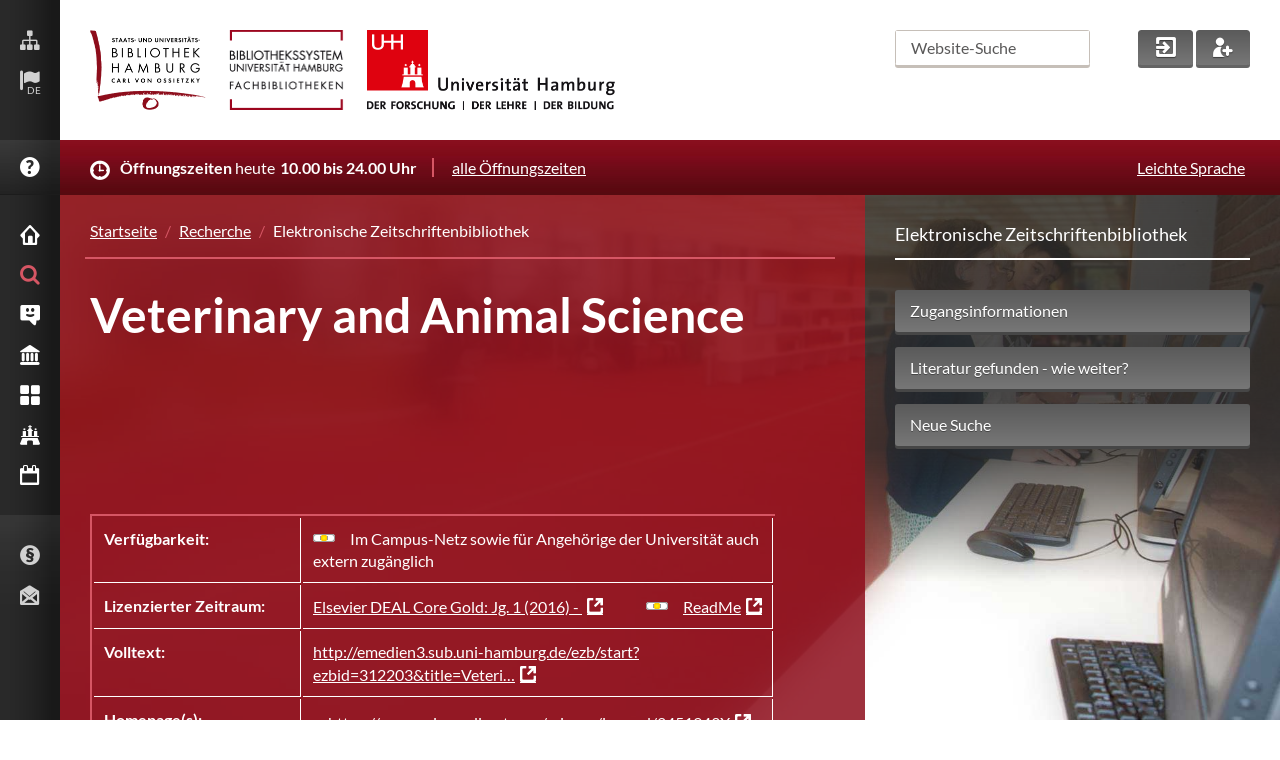

--- FILE ---
content_type: text/html; charset=utf-8
request_url: https://www.sub.uni-hamburg.de/recherche/elektronische-zeitschriftenbibliothek/detail.html?libconnect%5Bjourid%5D=312203&cHash=2563d07116c0b6a733c0eb64b1b47f89
body_size: 14694
content:
<!DOCTYPE html>
<html lang="de">
<head>

<meta charset="utf-8">
<!-- 
	This website is powered by TYPO3 - inspiring people to share!
	TYPO3 is a free open source Content Management Framework initially created by Kasper Skaarhoj and licensed under GNU/GPL.
	TYPO3 is copyright 1998-2026 of Kasper Skaarhoj. Extensions are copyright of their respective owners.
	Information and contribution at https://typo3.org/
-->


<link rel="icon" href="https://www.sub.uni-hamburg.de/typo3conf/ext/subhh_website/Resources/Public/img/favicon.ico" type="image/vnd.microsoft.icon">

<meta name="generator" content="TYPO3 CMS">
<meta name="viewport" content="width=device-width, initial-scale=1.0, maximum-scale=1.0, user-scalable=0">
<meta name="twitter:card" content="summary">


<link rel="stylesheet" href="https://www.sub.uni-hamburg.de/typo3temp/assets/css/14fc30660f3966abbb9a510be247a9ed.css?1731407787" media="all">
<link rel="stylesheet" href="https://www.sub.uni-hamburg.de/typo3conf/ext/subhh_website/Resources/Public/css/styles.css?1758196682" media="screen">
<link rel="stylesheet" href="https://www.sub.uni-hamburg.de/typo3conf/ext/subhh_website/Resources/Public/css/iconset.css?1734507752" media="screen">
<link rel="stylesheet" href="https://www.sub.uni-hamburg.de/typo3conf/ext/subhh_website/Resources/Public/css/google-lato-font.css?1731404787" media="all">
<link rel="stylesheet" href="https://www.sub.uni-hamburg.de/typo3conf/ext/subhh_website/Resources/Public/css/print.css?1731404787" media="print">
<link rel="stylesheet" href="https://www.sub.uni-hamburg.de/typo3conf/ext/fs_media_gallery/Resources/Public/Css/MediaAlbum.css?1716401813" media="all">
<link rel="stylesheet" href="https://www.sub.uni-hamburg.de/typo3conf/ext/library_guide_subhh/Resources/Public/css/styles.css?1731404787" media="all">
<link rel="stylesheet" href="https://www.sub.uni-hamburg.de/typo3conf/ext/subhh_website/Resources/Public/css/colorbox.css?1731404787" media="screen">







<!--TYPO3SEARCH_begin-->
<title>Detail &#448; SUB Hamburg</title>
<meta name="title" content="Detail &#448; SUB Hamburg">
<meta name="date" content="2024-11-12 11:46:42" />
<!--TYPO3SEARCH_end-->

<link rel="canonical" href="https://www.sub.uni-hamburg.de/recherche/elektronische-zeitschriftenbibliothek/detail.html"/>

</head>
<body vocab="http://schema.org/" typeof="Library">





    <!-- start vertical_navigation -->
    <div id="vertical_navigation">
        
        <ul id="vn_meta" class="clear">
            <li>
                <a title="Sitemap" tabindex="80" href="https://www.sub.uni-hamburg.de/sitemap.html">
                    <p class="hidden">Sitemap</p>
                    <em class="subhh-icon_sitemap"></em>
                </a>
            </li>
            
          
            
            
            
            

            <li>
                
                    <strong><a href="https://www.sub.uni-hamburg.de/#" tabindex="90" title="language" class="language lang_desktop"><p class="hidden">DE</p><em class="subhh-icon_flag"></em></a><span>DE</span></strong>
                
                
                
                
                
                
                
                
                
                <ul class="vnm_language lang_desktop_select">
                    
                    
                    
                    <li>
                        <span title="Englisch">
                            <a lang="en" title="Change language to English" tabindex="91" href="https://www.sub.uni-hamburg.de/en/service/english.html">
                                <img src="https://www.sub.uni-hamburg.de/typo3conf/ext/subhh_website/Resources/Public/img/lang_GB.png" alt="English" />EN English
                            </a>
                        </span>
                    </li>
                    
                    
                    
                    <li>
                        <span title="Französisch">
                            <a lang="fr" title="Changer la langue vers le français" tabindex="92" href="https://www.sub.uni-hamburg.de/fr/service/francaise.html">
                                <img src="https://www.sub.uni-hamburg.de/typo3conf/ext/subhh_website/Resources/Public/img/lang_FR.png" alt="Français" />FR Français
                            </a>
                        </span>
                    </li>
                    
                    
                    
                    <li>
                        <span title="Spanisch">
                            <a lang="es" title="Cambiar el idioma a español" tabindex="93" href="https://www.sub.uni-hamburg.de/es/service/espanol.html">
                                <img src="https://www.sub.uni-hamburg.de/typo3conf/ext/subhh_website/Resources/Public/img/lang_ES.png" alt="Español" />ES Español
                            </a>
                        </span>
                    </li>
                    
                    
                    
                    <li>
                        <span title="Türkisch">
                            <a lang="tr" title="Türkçe dili değiştirme" tabindex="94" href="https://www.sub.uni-hamburg.de/tr/service/turkish.html">
                                <img src="https://www.sub.uni-hamburg.de/typo3conf/ext/subhh_website/Resources/Public/img/lang_TR.png" alt="Türkçe" />TR Turkce
                            </a>
                        </span>
                    </li>
                    
                    
                    
                    <li>
                        <span title="Russisch">
                            <a lang="ru" title="Изменение языка на русский язык" tabindex="95" href="https://www.sub.uni-hamburg.de/ru/service/pusskii.html">
                                <img src="https://www.sub.uni-hamburg.de/typo3conf/ext/subhh_website/Resources/Public/img/lang_RU.png" alt="Pусский" />RU Pусский
                            </a>
                        </span>
                    </li>
                    
                    
                    
                    <li>
                        <span title="Arabisch">
                            <a lang="ar" title="يير اللغة إلى العربي" tabindex="96" href="https://www.sub.uni-hamburg.de/ar/service/arabic.html">
                                <img src="https://www.sub.uni-hamburg.de/typo3conf/ext/subhh_website/Resources/Public/img/lang_AR.png" alt="العربية" />AR العربية
                            </a>
                        </span>
                    </li>
                    
                    
                    
                    <li>
                        <span title="Chinesisch">
                            <a lang="chn" title="更改语言来中国" tabindex="97" href="https://www.sub.uni-hamburg.de/zh/service/chinese.html">
                                <img src="https://www.sub.uni-hamburg.de/typo3conf/ext/subhh_website/Resources/Public/img/lang_CN.png" alt="中国" />CN 中国
                            </a>
                        </span>
                    </li>
                    
                    
                        
                        
                        <li>
                            <span title="Plattdeutsch">
                                <a lang="nds" title="Plattdeutsch" tabindex="98" href="https://www.sub.uni-hamburg.de/nds/service/plattdeutsch.html">
                                    <img src="https://www.sub.uni-hamburg.de/typo3conf/ext/subhh_website/Resources/Public/img/lang_NDS.png" alt="Plattdeutsch" />NDS Plattdeutsch
                                </a>
                            </span>
                        </li>
                        
                    
                </ul>
            </li>

        
        </ul>
            
        <a class="clear" id="vn_helpme" tabindex="160" href="https://www.sub.uni-hamburg.de/service/fragen-sie-uns/faq.html">
            <em class="subhh-icon_help"></em>
            <span>FAQ</span>
        </a>   
                                 
        <!-- start mobile_meta --> <!-- mobile devices only -->
        <ul id="mobile_meta" class="clear">
            
            
            
            

            <li>
                
                    <strong><a href="https://www.sub.uni-hamburg.de/#" tabindex="90" title="language" class="language lang_mobile"><p class="hidden">DE</p><em class="subhh-icon_flag"></em></a><span>DE</span></strong>
                
                
                
                
                
                
                
                
                
                <ul class="mm_language lang_mobile_select">
                    
                    
                    
                    <li>
                        <span title="Englisch">
                            <a lang="en" title="Change language to English" tabindex="91" href="https://www.sub.uni-hamburg.de/en/service/english.html">
                                <img src="https://www.sub.uni-hamburg.de/typo3conf/ext/subhh_website/Resources/Public/img/lang_GB.png" alt="English" />EN English
                            </a>
                        </span>
                    </li>
                    
                    
                    
                    <li>
                        <span title="Französisch">
                            <a lang="fr" title="Changer la langue vers le français" tabindex="92" href="https://www.sub.uni-hamburg.de/fr/service/francaise.html">
                                <img src="https://www.sub.uni-hamburg.de/typo3conf/ext/subhh_website/Resources/Public/img/lang_FR.png" alt="Français" />FR Français
                            </a>
                        </span>
                    </li>
                    
                    
                    
                    <li>
                        <span title="Spanisch">
                            <a lang="es" title="Cambiar el idioma a español" tabindex="93" href="https://www.sub.uni-hamburg.de/es/service/espanol.html">
                                <img src="https://www.sub.uni-hamburg.de/typo3conf/ext/subhh_website/Resources/Public/img/lang_ES.png" alt="Español" />ES Español
                            </a>
                        </span>
                    </li>
                    
                    
                    
                    <li>
                        <span title="Türkisch">
                            <a lang="tr" title="Türkçe dili değiştirme" tabindex="94" href="https://www.sub.uni-hamburg.de/tr/service/turkish.html">
                                <img src="https://www.sub.uni-hamburg.de/typo3conf/ext/subhh_website/Resources/Public/img/lang_TR.png" alt="Türkçe" />TR Turkce
                            </a>
                        </span>
                    </li>
                    
                    
                    
                    <li>
                        <span title="Russisch">
                            <a lang="ru" title="Изменение языка на русский язык" tabindex="95" href="https://www.sub.uni-hamburg.de/ru/service/pusskii.html">
                                <img src="https://www.sub.uni-hamburg.de/typo3conf/ext/subhh_website/Resources/Public/img/lang_RU.png" alt="Pусский" />RU Pусский
                            </a>
                        </span>
                    </li>
                    
                    
                    
                    <li>
                        <span title="Arabisch">
                            <a lang="ar" title="يير اللغة إلى العربي" tabindex="96" href="https://www.sub.uni-hamburg.de/ar/service/arabic.html">
                                <img src="https://www.sub.uni-hamburg.de/typo3conf/ext/subhh_website/Resources/Public/img/lang_AR.png" alt="العربية" />AR العربية
                            </a>
                        </span>
                    </li>
                    
                    
                    
                    <li>
                        <span title="Chinesisch">
                            <a lang="chn" title="更改语言来中国" tabindex="97" href="https://www.sub.uni-hamburg.de/zh/service/chinese.html">
                                <img src="https://www.sub.uni-hamburg.de/typo3conf/ext/subhh_website/Resources/Public/img/lang_CN.png" alt="中国" />CN 中国
                            </a>
                        </span>
                    </li>
                    
                    
                        
                        
                        <li>
                            <span title="Plattdeutsch">
                                <a lang="nds" title="Plattdeutsch" tabindex="98" href="https://www.sub.uni-hamburg.de/nds/service/plattdeutsch.html">
                                    <img src="https://www.sub.uni-hamburg.de/typo3conf/ext/subhh_website/Resources/Public/img/lang_NDS.png" alt="Plattdeutsch" />NDS Plattdeutsch
                                </a>
                            </span>
                        </li>
                        
                    
                </ul>
            </li>

            <li>
                <a class="fade" title="Hilfe" tabindex="100" href="https://www.sub.uni-hamburg.de/service/fragen-sie-uns/faq.html">
                    <span class="hidden">Hilfe</span>
                    <em class="subhh-icon_help"></em>
                </a>
            </li>
            <li>
                <a href="https://www.sub.uni-hamburg.de/suche.html" class="fade" tabindex="101" title="Suche">
                    <span class="hidden">Suchen</span>
                    <em class="subhh-icon_search"></em>
                </a>
            </li>
            <li>
                <a href="https://katalogplus.sub.uni-hamburg.de/vufind/MyResearch/UserLogin" target="_blank" class="fade" tabindex="102" rel="noreferrer" title="Mein Konto">
                    <span class="hidden">Login</span>
                    <em class="subhh-icon_login"></em>
                </a>
            </li>
            <li>
                <a href="https://www.sub.uni-hamburg.de/service/leihen-liefern/bibliotheksausweis.html" class="fade" tabindex="103" title="Neu anmelden">
                    <span class="hidden">Neuer Account</span>
                    <em class="subhh-icon_new_user"></em>
                </a>
            </li>
        </ul>
        <!-- end mobile_meta -->
        
        <!-- start vn_areas -->
        <div id="here_nav"><span href="#" id="mobile_nav_link" title="Hauptmenü" tabindex="171"><span class="hidden">Men&uuml;</span><em id="mobile_nav" class="subhh-icon_nav_mobile fade" role="button"></em></span> <!-- em mobile_nav - mobile devices only -->
        <ul id="vn_areas" class="clear">
           



    
    
        

				
        

        <li>
            
                    <a href="https://www.sub.uni-hamburg.de/startseite.html"  tabindex="171"><em class="subhh-icon_home"></em><span>Startseite</span></a>

                
        </li>
        
    
        

				
        

        <li>
            
                    <a href="https://www.sub.uni-hamburg.de/recherche.html"  id="vn_this_active" tabindex="172"><em class="subhh-icon_search"></em><span>Recherche</span></a>
                <ul class="vn_areas_flyout">
                    <li 
                        
                        
                        
                        
                        >
                        <div class="vna_flyout_menu">
                            <h2 class="clear">Recherche<em class="subhh-icon_search"></em></h2>
                                
                                            
                                                <ul class="clear">
                                                    
                                                        
                                                        
                                                        
                                                        <li>
                                                            
                                                            
                                                                
                                                                        
                                                                    
                                                            



                                                            <a href="https://www.sub.uni-hamburg.de/recherche/kataloge.html"  tabindex="173">
                                                                <strong>Kataloge</strong>
                                                                Wo finde ich was im Bibliothekssystem? Katalogplus &amp; mehr
                                                            </a>
                                                        </li>
                                                        
                                                    
                                                        
                                                        
                                                        
                                                        <li>
                                                            
                                                            
                                                                
                                                                        
                                                                    
                                                            



                                                            <a href="https://www.sub.uni-hamburg.de/recherche/ihr-fachgebiet-bei-uns.html"  tabindex="174">
                                                                <strong>Ihr Fachgebiet bei uns</strong>
                                                                Maßgeschneiderte Recherchetipps
                                                            </a>
                                                        </li>
                                                        
                                                    
                                                        
                                                        
                                                        
                                                        <li>
                                                            
                                                            
                                                                
                                                                        
                                                                    
                                                            



                                                            <a href="https://www.sub.uni-hamburg.de/recherche/elektronische-zeitschriftenbibliothek.html"  tabindex="175">
                                                                <strong>Elektronische Zeitschriftenbibliothek</strong>
                                                                Einzelne E-Zeitschriften finden und durchblättern
                                                            </a>
                                                        </li>
                                                        
                                                    
                                                        
                                                        
                                                        
                                                        <li>
                                                            
                                                            
                                                                
                                                                        
                                                                    
                                                            



                                                            <a href="https://www.sub.uni-hamburg.de/recherche/datenbank-infosystem.html"  tabindex="176">
                                                                <strong>Datenbank-Informationssystem</strong>
                                                                DBIS - Literaturnachweise zu einzelnen Fachgebieten
                                                            </a>
                                                        </li>
                                                        
                                                            </ul>
                                                            <ul class="clear">
                                                        
                                                    
                                                        
                                                        
                                                        
                                                        <li>
                                                            
                                                            
                                                                
                                                                        
                                                                            
                                                                        
                                                                    
                                                            



                                                            <a href="https://digitalisate.sub.uni-hamburg.de" target="_blank" tabindex="177">
                                                                <strong>Hamburger Kulturgut Digital</strong>
                                                                Drucke, Handschriften, Grafik in digitaler Form
                                                            </a>
                                                        </li>
                                                        
                                                    
                                                        
                                                        
                                                        
                                                        <li>
                                                            
                                                            
                                                                
                                                                        
                                                                    
                                                            



                                                            <a href="https://www.sub.uni-hamburg.de/recherche/e-books.html"  tabindex="178">
                                                                <strong>E-Books</strong>
                                                                Wie Sie unsere elektronischen Bücher nutzen können
                                                            </a>
                                                        </li>
                                                        
                                                    
                                                        
                                                        
                                                        
                                                        <li>
                                                            
                                                            
                                                                
                                                                        
                                                                    
                                                            



                                                            <a href="https://www.sub.uni-hamburg.de/universitaetsbibliographie0.html"  tabindex="179">
                                                                <strong>Universitätsbibliographie / Forschungsinformationssystem</strong>
                                                                Publikationen von Angehörigen der Universität Hamburg
                                                            </a>
                                                        </li>
                                                        
                                                    
                                                </ul>
                                            
                                        
                        </div>
                        <div class="vna_flyout_shortlinks">
                            <h3>Schnellzugriff</h3>
                            <ul class="clear">
                                
                                    
                                        
                                            
                                            
                                            
                                                
                                                        
                                                    
                                            

                                            <li><a href="https://www.sub.uni-hamburg.de/service/leihen-liefern.html"  tabindex="180">Sie sind das erste Mal hier?</a></li>
                                        
                                            
                                            
                                            
                                                
                                                        
                                                    
                                            

                                            <li><a href="https://www.sub.uni-hamburg.de/recherche/kataloge/erwerbungsvorschlag.html"  tabindex="181">Erwerbungsvorschlag</a></li>
                                        
                                            
                                            
                                            
                                                
                                                        
                                                    
                                            

                                            <li><a href="https://www.sub.uni-hamburg.de/service/leihen-liefern/bibliotheksausweis/passwort.html"  tabindex="182">Passwort vergessen?</a></li>
                                        
                                            
                                            
                                            
                                                
                                                        
                                                    
                                            

                                            <li><a href="https://www.sub.uni-hamburg.de/service/fuehrungen-schulungen.html"  tabindex="183">Literaturrecherche - Schulungen</a></li>
                                        
                                            
                                            
                                            
                                                
                                                        
                                                    
                                            

                                            <li><a href="https://www.sub.uni-hamburg.de/service/leihen-liefern/ausleihe-vor-ort.html"  tabindex="184">In der Stabi ausleihen</a></li>
                                        
                                    
                                
                            </ul>
                        </div>
                        <div class="clear"></div>
                    </li>
                </ul>
                
        </li>
        
    
        

				
        

        <li>
            
                    <a href="https://www.sub.uni-hamburg.de/service.html"   tabindex="185"><em class="subhh-icon_service_smile"></em><span>Service</span></a>
                <ul class="vn_areas_flyout">
                    <li 
                        
                        
                        
                        
                        >
                        <div class="vna_flyout_menu">
                            <h2 class="clear">Service<em class="subhh-icon_service_smile"></em></h2>
                                
                                            
                                                <ul class="clear">
                                                    
                                                        
                                                        
                                                        
                                                        <li>
                                                            
                                                            
                                                                
                                                                        
                                                                    
                                                            



                                                            <a href="https://www.sub.uni-hamburg.de/service/fragen-sie-uns.html"  tabindex="186">
                                                                <strong>Fragen Sie uns</strong>
                                                                Auskunft, Fachreferent/-innen und weitere Anlaufstellen
                                                            </a>
                                                        </li>
                                                        
                                                    
                                                        
                                                        
                                                        
                                                        <li>
                                                            
                                                            
                                                                
                                                                        
                                                                    
                                                            



                                                            <a href="https://www.sub.uni-hamburg.de/service/leihen-liefern.html"  tabindex="187">
                                                                <strong>Leihen &amp; Liefern</strong>
                                                                Infos zu Ausleihe, Fernleihe &amp; Dokumentlieferung
                                                            </a>
                                                        </li>
                                                        
                                                    
                                                        
                                                        
                                                        
                                                        <li>
                                                            
                                                            
                                                                
                                                                        
                                                                    
                                                            



                                                            <a href="https://www.sub.uni-hamburg.de/service/lernen-arbeiten.html"  tabindex="188">
                                                                <strong>Lernen &amp; Arbeiten</strong>
                                                                Lesesäle, Arbeitsplätze &amp; WLAN
                                                            </a>
                                                        </li>
                                                        
                                                    
                                                        
                                                        
                                                        
                                                        <li>
                                                            
                                                            
                                                                
                                                                        
                                                                    
                                                            



                                                            <a href="https://www.sub.uni-hamburg.de/service/drucken-kopieren-scannen.html"  tabindex="189">
                                                                <strong>Drucken, Kopieren, Scannen</strong>
                                                                Vom schnellen Vervielfältigen bis zur Reprographie
                                                            </a>
                                                        </li>
                                                        
                                                    
                                                        
                                                        
                                                        
                                                        <li>
                                                            
                                                            
                                                                
                                                                        
                                                                    
                                                            



                                                            <a href="https://www.sub.uni-hamburg.de/service/literaturverwaltung.html"  tabindex="190">
                                                                <strong>Literaturverwaltung</strong>
                                                                Wissensorganisation mit Citavi &amp; Co.
                                                            </a>
                                                        </li>
                                                        
                                                            </ul>
                                                            <ul class="clear">
                                                        
                                                    
                                                        
                                                        
                                                        
                                                        <li>
                                                            
                                                            
                                                                
                                                                        
                                                                    
                                                            



                                                            <a href="https://www.sub.uni-hamburg.de/service/fuehrungen-schulungen.html"  tabindex="191">
                                                                <strong>Beratung &amp; Kurse</strong>
                                                                ... und Führungen in der Stabi
                                                            </a>
                                                        </li>
                                                        
                                                    
                                                        
                                                        
                                                        
                                                        <li>
                                                            
                                                            
                                                                
                                                                        
                                                                    
                                                            



                                                            <a href="https://www.sub.uni-hamburg.de/service/publizieren.html"  tabindex="192">
                                                                <strong>Publizieren</strong>
                                                                E-Dissertationen, APC-Rabatte, Verlag und mehr - wir unterstützen Ihren Publikationsprozess
                                                            </a>
                                                        </li>
                                                        
                                                    
                                                        
                                                        
                                                        
                                                        <li>
                                                            
                                                            
                                                                
                                                                        
                                                                    
                                                            



                                                            <a href="https://www.sub.uni-hamburg.de/service/open-access.html"  tabindex="193">
                                                                <strong>Open Access</strong>
                                                                Die Stabi unterstützt Open Access: E-Dissertationen, APC-Rabatte, Verlag und mehr
                                                            </a>
                                                        </li>
                                                        
                                                    
                                                        
                                                        
                                                        
                                                        <li>
                                                            
                                                            
                                                                
                                                                        
                                                                    
                                                            



                                                            <a href="https://www.sub.uni-hamburg.de/service/der-zeitschriftenserver-der-stabi.html"  tabindex="194">
                                                                <strong>Der Zeitschriftenserver der Stabi</strong>
                                                                Wir hosten Open Access-Zeitschriften mit Open Journal Systems (OJS)
                                                            </a>
                                                        </li>
                                                        
                                                    
                                                        
                                                        
                                                        
                                                        <li>
                                                            
                                                            
                                                                
                                                                        
                                                                    
                                                            



                                                            <a href="https://www.sub.uni-hamburg.de/service/digitale-forschungsdienste.html"  tabindex="195">
                                                                <strong>Digitale Forschungsdienste</strong>
                                                                Digital Humanities und Digital Scholarship Services an der SUB
                                                            </a>
                                                        </li>
                                                        
                                                    
                                                </ul>
                                            
                                        
                        </div>
                        <div class="vna_flyout_shortlinks">
                            <h3>Schnellzugriff</h3>
                            <ul class="clear">
                                
                                    
                                        
                                            
                                            
                                            
                                                
                                                        
                                                    
                                            

                                            <li><a href="https://www.sub.uni-hamburg.de/service/leihen-liefern/bibliotheksausweis.html"  tabindex="196">Bibliotheksausweis</a></li>
                                        
                                            
                                            
                                            
                                                
                                                        
                                                    
                                            

                                            <li><a href="https://www.sub.uni-hamburg.de/recherche/ihr-fachgebiet-bei-uns.html"  tabindex="197">Ihr Fachgebiet bei uns</a></li>
                                        
                                            
                                            
                                            
                                                
                                                        
                                                    
                                            

                                            <li><a href="https://www.sub.uni-hamburg.de/service/publizieren/dissertationen/e-dissertationen-der-uhh.html"  tabindex="198">E-Dissertationen der UHH</a></li>
                                        
                                            
                                            
                                            
                                                
                                                        
                                                    
                                            

                                            <li><a href="https://www.sub.uni-hamburg.de/service/lernen-arbeiten/semesterapparate/digitaler-semesterapparat.html"  tabindex="199">Digitaler Semesterapparat</a></li>
                                        
                                            
                                            
                                            
                                                
                                                        
                                                    
                                            

                                            <li><a href="https://www.sub.uni-hamburg.de/recherche/kataloge/erwerbungsvorschlag.html"  tabindex="200">Erwerbungsvorschlag</a></li>
                                        
                                    
                                
                            </ul>
                        </div>
                        <div class="clear"></div>
                    </li>
                </ul>
                
        </li>
        
    
        

				
        

        <li>
            
                    <a href="https://www.sub.uni-hamburg.de/bibliothek.html"   tabindex="201"><em class="subhh-icon_bib"></em><span>Bibliothek</span></a>
                <ul class="vn_areas_flyout">
                    <li 
                        
                        
                        
                        
                        >
                        <div class="vna_flyout_menu">
                            <h2 class="clear">Bibliothek<em class="subhh-icon_bib"></em></h2>
                                
                                            
                                                <ul class="clear">
                                                    
                                                        
                                                        
                                                        
                                                        <li>
                                                            
                                                            
                                                                
                                                                        
                                                                    
                                                            



                                                            <a href="https://www.sub.uni-hamburg.de/bibliotheken/ueber-uns.html"  tabindex="202">
                                                                <strong>Über uns</strong>
                                                                Porträt, Geschichte, Organisatorisches
                                                            </a>
                                                        </li>
                                                        
                                                    
                                                        
                                                        
                                                        
                                                        <li>
                                                            
                                                            
                                                                
                                                                        
                                                                    
                                                            



                                                            <a href="https://www.sub.uni-hamburg.de/bibliotheken/presse.html"  tabindex="203">
                                                                <strong>Presse</strong>
                                                                Pressemitteilungen, Pressefotos, Pressespiegel, Drehgenehmigung
                                                            </a>
                                                        </li>
                                                        
                                                    
                                                        
                                                        
                                                        
                                                        <li>
                                                            
                                                            
                                                                
                                                                        
                                                                    
                                                            



                                                            <a href="https://www.sub.uni-hamburg.de/bibliotheken/ausstellungen-und-veranstaltungen.html"  tabindex="204">
                                                                <strong>Ausstellungen und Veranstaltungen</strong>
                                                                Ausstellungen und Veranstaltungen, Räumlichkeiten
                                                            </a>
                                                        </li>
                                                        
                                                    
                                                        
                                                        
                                                        
                                                        <li>
                                                            
                                                            
                                                                
                                                                        
                                                                    
                                                            



                                                            <a href="https://www.sub.uni-hamburg.de/bibliotheken/urban-knowledge-hub.html"  tabindex="205">
                                                                <strong>Urban Knowledge Hub</strong>
                                                                Raumentwicklungsstrategien der Stabi
                                                            </a>
                                                        </li>
                                                        
                                                    
                                                        
                                                        
                                                        
                                                        <li>
                                                            
                                                            
                                                                
                                                                        
                                                                    
                                                            



                                                            <a href="https://www.sub.uni-hamburg.de/bibliothek/orientierung-gebaeudeuebersicht.html"  tabindex="206">
                                                                <strong>Orientierung &amp; Gebäudeübersicht</strong>
                                                                Die Räumlichkeiten und Serviceangebote auf den verschiedenen Ebenen
                                                            </a>
                                                        </li>
                                                        
                                                    
                                                        
                                                        
                                                        
                                                        <li>
                                                            
                                                            
                                                                
                                                                        
                                                                    
                                                            



                                                            <a href="https://www.sub.uni-hamburg.de/bibliotheken/spenden-und-foerdern.html"  tabindex="207">
                                                                <strong>Spenden und fördern</strong>
                                                                Wie Sie die Stabi unterstützen können
                                                            </a>
                                                        </li>
                                                        
                                                            </ul>
                                                            <ul class="clear">
                                                        
                                                    
                                                        
                                                        
                                                        
                                                        <li>
                                                            
                                                            
                                                                
                                                                        
                                                                    
                                                            



                                                            <a href="https://www.sub.uni-hamburg.de/bibliotheken/projekte-der-stabi.html"  tabindex="208">
                                                                <strong>Projekte der Stabi</strong>
                                                                Weiterentwicklung und Innovation : Datenmanagement, Digitalisierung, Bestandserhaltung, Serviceangebote...
                                                            </a>
                                                        </li>
                                                        
                                                    
                                                        
                                                        
                                                        
                                                        <li>
                                                            
                                                            
                                                                
                                                                        
                                                                    
                                                            



                                                            <a href="https://www.sub.uni-hamburg.de/bibliotheken/ausbildung-und-stellenangebote.html"  tabindex="209">
                                                                <strong>Ausbildung und Stellenangebote</strong>
                                                                Ihr Weg in unser Team
                                                            </a>
                                                        </li>
                                                        
                                                    
                                                        
                                                        
                                                        
                                                        <li>
                                                            
                                                            
                                                                
                                                                        
                                                                    
                                                            



                                                            <a href="https://www.sub.uni-hamburg.de/bibliothek/hamburger-bibliotheksfuehrer.html"  tabindex="210">
                                                                <strong>Hamburger Bibliotheksführer</strong>
                                                                Suche nach Bibliotheken in Hamburg
                                                            </a>
                                                        </li>
                                                        
                                                    
                                                        
                                                        
                                                        
                                                        <li>
                                                            
                                                            
                                                                
                                                                        
                                                                    
                                                            



                                                            <a href="https://www.sub.uni-hamburg.de/bibliotheken/universitaetsbibliothek.html"  tabindex="211">
                                                                <strong>Universitätsbibliothek</strong>
                                                                Bibliothekssystem Universität Hamburg
                                                            </a>
                                                        </li>
                                                        
                                                    
                                                        
                                                        
                                                        
                                                        <li>
                                                            
                                                            
                                                                
                                                                        
                                                                    
                                                            



                                                            <a href="https://www.sub.uni-hamburg.de/bibliotheken/hochschulbibliothek-der-bhh.html"  tabindex="212">
                                                                <strong>Hochschulbibliothek der BHH</strong>
                                                                Bibliotheks- und Informationszentrum Anckelmannstraße (powered by SUB)
                                                            </a>
                                                        </li>
                                                        
                                                    
                                                        
                                                        
                                                        
                                                        <li>
                                                            
                                                            
                                                                
                                                                        
                                                                    
                                                            



                                                            <a href="https://fachwelt.sub.uni-hamburg.de/willkommen.html"  tabindex="213">
                                                                <strong>Für die Fachwelt</strong>
                                                                Für Bibliothekarinnen und Bibliothekare aus der Umgebung
                                                            </a>
                                                        </li>
                                                        
                                                    
                                                </ul>
                                            
                                        
                        </div>
                        <div class="vna_flyout_shortlinks">
                            <h3>Schnellzugriff</h3>
                            <ul class="clear">
                                
                                    
                                        
                                            
                                            
                                            
                                                
                                                        
                                                    
                                            

                                            <li><a href="https://www.sub.uni-hamburg.de/sammlungen.html"  tabindex="214">Sammlungen</a></li>
                                        
                                            
                                            
                                            
                                                
                                                        
                                                    
                                            

                                            <li><a href="https://www.sub.uni-hamburg.de/sammlungen/linga-bibliothek.html"  tabindex="215">Linga-Bibliothek</a></li>
                                        
                                            
                                            
                                            
                                                
                                                        
                                                    
                                            

                                            <li><a href="https://www.sub.uni-hamburg.de/bibliotheken/ausbildung-und-stellenangebote.html"  tabindex="216">Ausbildung und Stellenangebote</a></li>
                                        
                                            
                                            
                                            
                                                
                                                        
                                                    
                                            

                                            <li><a href="http://digitalisate.sub.uni-hamburg.de" target="_blank" tabindex="217">Hamburger Kulturgut Digital</a></li>
                                        
                                            
                                            
                                            
                                                
                                                        
                                                    
                                            

                                            <li><a href="https://www.sub.uni-hamburg.de/bibliotheken/universitaetsbibliothek.html"  tabindex="218">Fachbibliotheken</a></li>
                                        
                                            
                                            
                                            
                                                
                                                        
                                                    
                                            

                                            <li><a href="https://www.sub.uni-hamburg.de/service/fuehrungen-schulungen.html"  tabindex="219">Führungen und Schulungen</a></li>
                                        
                                            
                                            
                                            
                                                
                                                        
                                                    
                                            

                                            <li><a href="https://www.sub.uni-hamburg.de/recherche/kataloge/erwerbungsvorschlag.html"  tabindex="220">Erwerbungsvorschlag</a></li>
                                        
                                    
                                
                            </ul>
                        </div>
                        <div class="clear"></div>
                    </li>
                </ul>
                
        </li>
        
    
        

				
        

        <li>
            
                    <a href="https://www.sub.uni-hamburg.de/sammlungen.html"   tabindex="221"><em class="subhh-icon_collection"></em><span>Sammlungen</span></a>
                <ul class="vn_areas_flyout">
                    <li 
                        
                        
                        
                        
                        >
                        <div class="vna_flyout_menu">
                            <h2 class="clear">Sammlungen<em class="subhh-icon_collection"></em></h2>
                                
                                            
                                                <ul class="clear">
                                                    
                                                        
                                                        
                                                        
                                                        <li>
                                                            
                                                            
                                                                
                                                                        
                                                                    
                                                            



                                                            <a href="https://www.sub.uni-hamburg.de/sammlungen/handschriftensammlung.html"  tabindex="222">
                                                                <strong>Handschriftensammlung</strong>
                                                                Abendländische und außereuropäische Handschriften
                                                            </a>
                                                        </li>
                                                        
                                                    
                                                        
                                                        
                                                        
                                                        <li>
                                                            
                                                            
                                                                
                                                                        
                                                                    
                                                            



                                                            <a href="https://www.sub.uni-hamburg.de/sammlungen/nachlass-und-autographensammlung.html"  tabindex="223">
                                                                <strong>Nachlass- und Autographensammlung</strong>
                                                                Von Autoren, Musikern, Künstlern und Wissenschaftlern
                                                            </a>
                                                        </li>
                                                        
                                                    
                                                        
                                                        
                                                        
                                                        <li>
                                                            
                                                            
                                                                
                                                                        
                                                                    
                                                            



                                                            <a href="https://www.sub.uni-hamburg.de/sammlungen/seltene-und-alte-drucke.html"  tabindex="224">
                                                                <strong>Alte Drucke</strong>
                                                                Von der Inkunabel bis zum modernen Pressendruck
                                                            </a>
                                                        </li>
                                                        
                                                    
                                                        
                                                        
                                                        
                                                        <li>
                                                            
                                                            
                                                                
                                                                        
                                                                    
                                                            



                                                            <a href="https://www.sub.uni-hamburg.de/sammlungen/musiksammlung.html"  tabindex="225">
                                                                <strong>Musiksammlung</strong>
                                                                Musikdrucke und -handschriften, Libretti, Tonträger
                                                            </a>
                                                        </li>
                                                        
                                                    
                                                        
                                                        
                                                        
                                                        <li>
                                                            
                                                            
                                                                
                                                                        
                                                                    
                                                            



                                                            <a href="https://www.sub.uni-hamburg.de/sammlungen/theatersammlung.html"  tabindex="226">
                                                                <strong>Theatersammlung</strong>
                                                                Autographen, Textbücher, Theaterzettel, Szenographie, Fotoarchive, Theaterarchive
                                                            </a>
                                                        </li>
                                                        
                                                    
                                                        
                                                        
                                                        
                                                        <li>
                                                            
                                                            
                                                                
                                                                        
                                                                    
                                                            



                                                            <a href="https://www.sub.uni-hamburg.de/sammlungen/kartensammlung.html"  tabindex="227">
                                                                <strong>Kartensammlung</strong>
                                                                Atlanten, Karten und Ansichten
                                                            </a>
                                                        </li>
                                                        
                                                            </ul>
                                                            <ul class="clear">
                                                        
                                                    
                                                        
                                                        
                                                        
                                                        <li>
                                                            
                                                            
                                                                
                                                                        
                                                                    
                                                            



                                                            <a href="https://www.sub.uni-hamburg.de/sammlungen/graphische-sammlungen.html"  tabindex="228">
                                                                <strong>Graphische Sammlungen</strong>
                                                                Kupferstiche, Portraits, Zeichnungen, Gemälde
                                                            </a>
                                                        </li>
                                                        
                                                    
                                                        
                                                        
                                                        
                                                        <li>
                                                            
                                                            
                                                                
                                                                        
                                                                    
                                                            



                                                            <a href="https://www.sub.uni-hamburg.de/sammlungen/ns-raubgut.html"  tabindex="229">
                                                                <strong>NS-Raubgut</strong>
                                                                NS-verfolgungsbedingt entzogenes Kulturgut in der Stabi
                                                            </a>
                                                        </li>
                                                        
                                                    
                                                        
                                                        
                                                        
                                                        <li>
                                                            
                                                            
                                                                
                                                                        
                                                                    
                                                            



                                                            <a href="https://www.sub.uni-hamburg.de/sammlungen/hebraica-judaica-sammlung-der-sub-hamburg.html"  tabindex="230">
                                                                <strong>Hebraica-Judaica-Sammlung der SUB Hamburg</strong>
                                                                Hebräische Handschriften, alte Drucke und weitere Sonderbestände
                                                            </a>
                                                        </li>
                                                        
                                                    
                                                        
                                                        
                                                        
                                                        <li>
                                                            
                                                            
                                                                
                                                                        
                                                                    
                                                            



                                                            <a href="https://www.sub.uni-hamburg.de/sammlungen/bibliothek-der-juedischen-gemeinde-hamburg.html"  tabindex="231">
                                                                <strong>Bibliothek der Jüdischen Gemeinde Hamburg</strong>
                                                                Hebraica, jiddische Literatur und jüdische Zeitschriften
                                                            </a>
                                                        </li>
                                                        
                                                    
                                                        
                                                        
                                                        
                                                        <li>
                                                            
                                                            
                                                                
                                                                        
                                                                    
                                                            



                                                            <a href="https://www.sub.uni-hamburg.de/sammlungen/linga-bibliothek.html"  tabindex="232">
                                                                <strong>Linga-Bibliothek</strong>
                                                                Für Lateinamerika-Forschung
                                                            </a>
                                                        </li>
                                                        
                                                    
                                                        
                                                        
                                                        
                                                        <li>
                                                            
                                                            
                                                                
                                                                        
                                                                    
                                                            



                                                            <a href="https://www.sub.uni-hamburg.de/sammlungen/fachliche-sammelschwerpunkte.html"  tabindex="233">
                                                                <strong>Fachliche Sammelschwerpunkte</strong>
                                                                FID Romanistik, Sondersammelgebiete bis 2015
                                                            </a>
                                                        </li>
                                                        
                                                    
                                                </ul>
                                            
                                        
                        </div>
                        <div class="vna_flyout_shortlinks">
                            <h3>Schnellzugriff</h3>
                            <ul class="clear">
                                
                                    
                                        
                                            
                                            
                                            
                                                
                                                        
                                                    
                                            

                                            <li><a href="https://borchert.sub.uni-hamburg.de/borchert-box.html"  tabindex="234">Borchert-Box</a></li>
                                        
                                            
                                            
                                            
                                                
                                                        
                                                            
                                                        
                                                    
                                            

                                            <li><a href="https://galerie.sub.uni-hamburg.de/" target="_blank" tabindex="235">Online-Ausstellungen</a></li>
                                        
                                            
                                            
                                            
                                                
                                                        
                                                            
                                                        
                                                    
                                            

                                            <li><a href="https://digitalisate.sub.uni-hamburg.de/" target="_blank" tabindex="236">Hamburger Kulturgut Digital</a></li>
                                        
                                            
                                            
                                            
                                                
                                                        
                                                            
                                                        
                                                    
                                            

                                            <li><a href="https://kalliope-verbund.info/" target="_blank" tabindex="237">Kalliope-Verbundkatalog</a></li>
                                        
                                            
                                            
                                            
                                                
                                                        
                                                    
                                            

                                            <li><a href="https://www.sub.uni-hamburg.de/sammlungen/seltene-und-alte-drucke/buchsprechstunde-1.html"  tabindex="238">Buchsprechstunde</a></li>
                                        
                                            
                                            
                                            
                                                
                                                        
                                                    
                                            

                                            <li><a href="https://www.sub.uni-hamburg.de/recherche/kataloge/erwerbungsvorschlag.html"  tabindex="239">Erwerbungsvorschlag</a></li>
                                        
                                    
                                
                            </ul>
                        </div>
                        <div class="clear"></div>
                    </li>
                </ul>
                
        </li>
        
    
        

				
        

        <li>
            
                    <a href="https://www.sub.uni-hamburg.de/hamburg.html"   tabindex="240"><em class="subhh-icon_hamburg"></em><span>Hamburg</span></a>
                <ul class="vn_areas_flyout">
                    <li 
                        
                        
                        
                        
                        >
                        <div class="vna_flyout_menu">
                            <h2 class="clear">Hamburg<em class="subhh-icon_hamburg"></em></h2>
                                
                                            
                                                <ul class="clear">
                                                    
                                                        
                                                        
                                                        
                                                        <li>
                                                            
                                                            
                                                                
                                                                        
                                                                    
                                                            



                                                            <a href="https://www.sub.uni-hamburg.de/hamburg/profil.html"  tabindex="241">
                                                                <strong>Profil</strong>
                                                                Hamburgs Landesbibliothek im Portrait
                                                            </a>
                                                        </li>
                                                        
                                                    
                                                        
                                                        
                                                        
                                                        <li>
                                                            
                                                            
                                                                
                                                                        
                                                                    
                                                            



                                                            <a href="https://www.sub.uni-hamburg.de/hamburg/service-hamburg.html"  tabindex="242">
                                                                <strong>Service &#039;Hamburg&#039;</strong>
                                                                Hamburg-Sammlung, Hamburg-Sprechstunde
                                                            </a>
                                                        </li>
                                                        
                                                    
                                                        
                                                        
                                                        
                                                        <li>
                                                            
                                                            
                                                                
                                                                        
                                                                    
                                                            



                                                            <a href="https://www.sub.uni-hamburg.de/hamburg/stabi-hamburghub.html"  tabindex="243">
                                                                <strong>Stabi HamburgHub</strong>
                                                                Wissenschaftliche Information in den Bücherhallen Hamburg
                                                            </a>
                                                        </li>
                                                        
                                                    
                                                        
                                                        
                                                        
                                                        <li>
                                                            
                                                            
                                                                
                                                                        
                                                                    
                                                            



                                                            <a href="https://www.sub.uni-hamburg.de/hamburg/pflichtexemplare.html"  tabindex="244">
                                                                <strong>Pflichtexemplare</strong>
                                                                Druckwerke, E-Books, Tonträger aus Hamburg
                                                            </a>
                                                        </li>
                                                        
                                                    
                                                        
                                                        
                                                        
                                                        <li>
                                                            
                                                            
                                                                
                                                                        
                                                                            
                                                                        
                                                                    
                                                            



                                                            <a href="https://digitalisate.sub.uni-hamburg.de/hamburgensien" target="_blank" tabindex="245">
                                                                <strong>Hamburger Kulturgut Digital - Hamburgensien</strong>
                                                                Die digitalisierten Stabi-Quellen zum Thema &#039;Hamburg&#039;
                                                            </a>
                                                        </li>
                                                        
                                                            </ul>
                                                            <ul class="clear">
                                                        
                                                    
                                                        
                                                        
                                                        
                                                        <li>
                                                            
                                                            
                                                                
                                                                        
                                                                    
                                                            



                                                            <a href="https://www.hamburgwissen-digital.de" target="_blank" tabindex="246">
                                                                <strong>HamburgWissen Digital</strong>
                                                                Das Portal zur Geschichte und Landeskunde Hamburgs
                                                            </a>
                                                        </li>
                                                        
                                                    
                                                        
                                                        
                                                        
                                                        <li>
                                                            
                                                            
                                                                
                                                                        
                                                                    
                                                            



                                                            <a href="https://www.sub.uni-hamburg.de/hamburg/hamburg-bibliographie.html"  tabindex="247">
                                                                <strong>Hamburg-Bibliographie</strong>
                                                                Nachweis aller Veröffentlichungen zu Hamburg-Themen
                                                            </a>
                                                        </li>
                                                        
                                                    
                                                        
                                                        
                                                        
                                                        <li>
                                                            
                                                            
                                                                
                                                                        
                                                                    
                                                            



                                                            <a href="https://www.sub.uni-hamburg.de/hamburg/webarchiv-hamburg.html"  tabindex="248">
                                                                <strong>Webarchiv Hamburg</strong>
                                                                Sammlung und Archivierung Hamburger Webdomains
                                                            </a>
                                                        </li>
                                                        
                                                    
                                                        
                                                        
                                                        
                                                        <li>
                                                            
                                                            
                                                                
                                                                        
                                                                            
                                                                        
                                                                    
                                                            



                                                            <a href="https://kalliope-verbund.info/" target="_blank" tabindex="249">
                                                                <strong>Kalliope-Verbundkatalog</strong>
                                                                Spezialkatalog für besondere Bestände
                                                            </a>
                                                        </li>
                                                        
                                                    
                                                        
                                                        
                                                        
                                                        <li>
                                                            
                                                            
                                                                
                                                                        
                                                                    
                                                            



                                                            <a href="https://www.sub.uni-hamburg.de/hamburg/schaufenster.html"  tabindex="250">
                                                                <strong>Schaufenster</strong>
                                                                Hamburg-Themen: Aktuelles, Bildstrecken, Personen
                                                            </a>
                                                        </li>
                                                        
                                                    
                                                </ul>
                                            
                                        
                        </div>
                        <div class="vna_flyout_shortlinks">
                            <h3>Schnellzugriff</h3>
                            <ul class="clear">
                                
                                    
                                        
                                            
                                            
                                            
                                                
                                                        
                                                    
                                            

                                            <li><a href="https://borchert.sub.uni-hamburg.de/dissonanzen-wolfgang-borchert-1921-1947.html"  tabindex="251">Dissonanzen - Wolfgang Borchert (1921-1947)</a></li>
                                        
                                            
                                            
                                            
                                                
                                                        
                                                            
                                                        
                                                    
                                            

                                            <li><a href="https://galerie.sub.uni-hamburg.de/" target="_blank" tabindex="252">Online-Ausstellungen</a></li>
                                        
                                            
                                            
                                            
                                                
                                                        
                                                            
                                                        
                                                    
                                            

                                            <li><a href="https://digitalisate.sub.uni-hamburg.de/hamburgensien" target="_blank" tabindex="253">Hamburger Kulturgut Digital - Hamburgensien</a></li>
                                        
                                            
                                            
                                            
                                                
                                                        
                                                    
                                            

                                            <li><a href="https://www.sub.uni-hamburg.de/bibliothek/hamburger-bibliotheksfuehrer.html"  tabindex="254">Hamburger Bibliotheksführer</a></li>
                                        
                                            
                                            
                                            
                                                
                                                        
                                                            
                                                        
                                                    
                                            

                                            <li><a href="http://www.hamburg.de" target="_blank" tabindex="255">hamburg.de</a></li>
                                        
                                            
                                            
                                            
                                                
                                                        
                                                    
                                            

                                            <li><a href="https://www.sub.uni-hamburg.de/recherche/kataloge/erwerbungsvorschlag.html"  tabindex="256">Erwerbungsvorschlag</a></li>
                                        
                                    
                                
                            </ul>
                        </div>
                        <div class="clear"></div>
                    </li>
                </ul>
                
        </li>
        
    
        

				
        

        <li>
            
                    <a href="http://blog.sub.uni-hamburg.de"   tabindex="257"><em class="subhh-icon_calendar"></em><span>Aktuelles</span></a>
                <ul class="vn_areas_flyout">
                    <li id="flyout-feed"
                        data-feedUrlSingle="https://blog.sub.uni-hamburg.de/?feed=rss2&amp;tag=website1"
                        data-feedUrl="https://blog.sub.uni-hamburg.de/?feed=rss2&amp;tag=website-2"
                        data-eventFeedUrlSingle="https://blog.sub.uni-hamburg.de/?feed=rss2&amp;tag=veranstaltungen1"
                        data-eventFeedUrl="https://blog.sub.uni-hamburg.de/?feed=rss2&amp;tag=veranstaltungen"
                        data-maxFeedCount="3">
                        <div class="vna_flyout_menu">
                            <h2 class="clear">Aktuelles, Ausstellungen und Veranstaltungen<em class="subhh-icon_calendar"></em></h2>
                                
                                            <ul>
                                                <li>
                                                    <ul class="clear" id="flyout-feed-single" data-tabindex-count="257"></ul>
                                                    
                                                    <ul class="clear" id="flyout-feed-list" data-tabindex-count="258"></ul>
                                                    
                                                </li>
                                            </ul>
                                            <ul>
                                                <li>
                                                    <ul class="clear" id="flyout-eventfeed-single" data-tabindex-count="263"></ul>
                                                    
                                                    <ul class="clear" id="flyout-eventfeed-list" data-tabindex-count="264"></ul>
                                                    
                                                </li>
                                            </ul>
                                        
                        </div>
                        <div class="vna_flyout_shortlinks">
                            <h3>Schnellzugriff</h3>
                            <ul class="clear">
                                
                                    
                                        
                                            
                                            
                                            
                                                
                                                        
                                                            
                                                        
                                                    
                                            

                                            <li><a href="http://blog.sub.uni-hamburg.de/" target="_blank" tabindex="270">Stabi-Blog</a></li>
                                        
                                            
                                            
                                            
                                                
                                                        
                                                            
                                                        
                                                    
                                            

                                            <li><a href="http://blog.sub.uni-hamburg.de/?cat=9" target="_blank" tabindex="271">Ausstellungen &amp; Veranstaltungen</a></li>
                                        
                                            
                                            
                                            
                                                
                                                        
                                                            
                                                        
                                                    
                                            

                                            <li><a href="http://blog.sub.uni-hamburg.de/?cat=11" target="_blank" tabindex="272">E-Medien im Stabi-Blog</a></li>
                                        
                                            
                                            
                                            
                                                
                                                        
                                                            
                                                        
                                                    
                                            

                                            <li><a href="https://blog.sub.uni-hamburg.de/?tag=stellenausschreibungen" target="_blank" tabindex="273">Stellenausschreibungen</a></li>
                                        
                                    
                                
                            </ul>
                        </div>
                        <div class="clear"></div>
                    </li>
                </ul>
                
        </li>
        
    









        </ul>
        </div>
        <!-- end vn_areas -->
        
        <div id="vn_addon">
            <ul id="vn_actions" class="clear">
                <li id="vna_imprint"><em class="subhh-icon_imprint"></em></li>
                <li class="vna_link"><a href="https://bsky.app/profile/stabihh.bsky.social" target="_blank" tabindex="269" rel="noreferrer" title="Bluesky">
                    <p class="hidden">bluesky</p><em class="subhh-icon_bluesky"></em></a></li>
                <li class="vna_link"><a href="https://openbiblio.social/@stabihh" target="_blank" tabindex="270" rel="noreferrer" title="Openbiblio.social">
                    <p class="hidden">twitter</p><em class="subhh-icon_twitter"></em></a></li>
                <li class="vna_link"><a href="https://www.facebook.com/stabihh" target="_blank" tabindex="271" rel="noreferrer" title="Facebook">
                    <p class="hidden">facebook</p><em class="subhh-icon_facebook"></em></a></li>
                <li class="vna_link"><a href="https://blog.sub.uni-hamburg.de/?feed=rss2" target="_blank" tabindex="272" rel="noreferrer" title="RSS">
                    <p class="hidden">rss</p><em class="subhh-icon_rss"></em></a></li>
                <li class="vna_link"><a href="https://www.sub.uni-hamburg.de/service/fragen-sie-uns/sagen-sie-uns-ihre-meinung.html" tabindex="273" title="Ihre Meinung">
                    <p class="hidden">feedback</p><em class="subhh-icon_pen"></em></a></li>
                <li id="vna_contact"><a href="https://www.sub.uni-hamburg.de/kontakt.html" tabindex="274" title="Kontakt">
                    <p class="hidden">contact</p><em class="subhh-icon_mail_small"></em></a></li>
            </ul>
            
            <ul id="vn_terms">
                <li><a href="https://www.sub.uni-hamburg.de/impressum.html" tabindex="275">Impressum</a></li>

                <li><a href="https://www.sub.uni-hamburg.de/startseite/datenschutzhinweise.html" tabindex="276">Datenschutzhinweise</a></li>

                <li><a href="https://www.sub.uni-hamburg.de/rechtsvorschriften.html" tabindex="277">Rechtsvorschriften</a></li>

		<li><a href="https://www.sub.uni-hamburg.de/startseite/hinweisgeberschutzgesetz.html" tabindex="278">Hinweisgeberschutzgesetz</a></li>


                
                <li><a href="https://www.sub.uni-hamburg.de/erklaerung-zur-barrierefreiheit.html" tabindex="279">Erklärung zur Barrierefreiheit</a></li>
                
            </ul>
            
            
            <span id="copyright">&copy; 2026 Staats- und Universit&auml;tsbibliothek<br/>Hamburg, Carl von Ossietzky</span>
        </div>
        
    </div>
    <!-- end vertical_navigation -->
    
    <!-- start wrapper -->
    <div id="wrapper">
        <div id="grayout"></div>
        <!-- start header -->
        <div id="header" class="clear">
            <div id="portal_search">
                <div id="ps_innerspace">
                    <!-- search form -->
                    <form id="ps_ff_search_mini" class="ps_ff_search_form clear" action="/suche.html?tx_subhhwebsite_page%5Bcontroller%5D=Page&amp;cHash=489c9a50fb337dceda7fc246b3cbfc9f" method="GET">
                        <div id="ps_hs_ff_input_field">
                            <label id="ps_hs_ff_label" class="invisible" for="ps_hs_ff_input">Website-Suche</label>
                            <input id="ps_hs_ff_input" type="text" value="Website-Suche" name="q" tabindex="300"/>
                        </div>

                        <div id="ps_ff_full" style="display: none">
                                <input class="avonis_search_switch" type="hidden" name="avonis_sub[search_switch]" value="website" id="avonis_search_switch_header" />
                                <ul class="select_me_the_ul_way" tabindex="301">
                                    <li class="smtuw_default"><em class="subhh-icon_arrow_3_down"></em><span class="active_search">Website</span>
                                        <ul class="smtuw_option" style="display: none;">
                                            <li><a tabindex="302" href="katalogplus" data-placeholder="Ihre Suchbegriffe">Katalog<b><i>plus</i></b></a></li>
                                            <li><a tabindex="303" href="ezb" data-placeholder="Suche nach E-Zeitschrift">E-Zeitschriften</a></li>
                                            <li><a tabindex="304" href="dbis" data-placeholder="Suche nach Datenbank">Datenbanken</a></li>
                                            <li><a tabindex="305" href="goobi" data-placeholder="Ihre Suchbegriffe">Digitalisierte Best&auml;nde</a></li>
                                            <li><a tabindex="306" href="hamburg" data-placeholder="Ihre Suchbegriffe">KatalogHamburg</a></li>
                                            <li><a tabindex="307" href="campus" data-placeholder="Ihre Suchbegriffe">Campus-Katalog</a></li>
                                            <li><a tabindex="308" href="website" data-placeholder="Website-Suche">Website</a></li>
                                        </ul>
                                    </li>
                                </ul>
                            
                            <div id="ps_hs_ff_button">
                                <button class="button_red" id="ps_hs_send" type="submit" title="suchen" tabindex="309"><span class="hidden">Suchen</span><em class="subhh-icon_search"></em></button>
                            </div>
                        </div>
                        <input type="hidden" name="ie" value="UTF-8" />
                    </form>
                    
                    <ul id="ps_follow_actions_mini" class="clear">
                        <li>
                            <a  href="https://katalogplus.sub.uni-hamburg.de/vufind/MyResearch/UserLogin" target="_blank" title="Mein Konto" class="button_grey button_width_40" additionalAttributes="{tabindex: 60}">
                                <span class="hidden">Login</span>
                                <em class="subhh-icon_login"></em>
                            </a>
                        </li>
                        <li>
                            <a tabindex="60" class="button_grey button_width_40" title="Neu anmelden" href="https://www.sub.uni-hamburg.de/service/leihen-liefern/bibliotheksausweis.html">
                                <span class="hidden">Neuer Account</span>
                                <em class="subhh-icon_new_user"></em>
                            </a>
                        </li>
                    </ul>
                </div>    
            </div>
            <div class="skiplink-parent skiplink-inactive">
                <a href="#main_content" class="skiplink" title="Direkt zum Inhalt" tabindex="1">
                    <strong>zum Inhalt</strong>
                    <em class="subhh-icon_arrow_3_down"></em>
                </a>
            </div>
        
            <ul id="portal_logos">
                <li>
                    <a tabindex="10" href="http://www.sub.uni-hamburg.de" target="_self" title="Staats- und Universitätsbibliothek Hamburg - Carl von Ossietzky">
                        <img src="https://www.sub.uni-hamburg.de/typo3conf/ext/subhh_website/Resources/Public/img/logo_subhh_x2.png" height="80" alt="Staats- und Universit&auml;tsbibliothek Hamburg &ndash; Carl von Ossietzky" property="logo"/>
                        <meta property="url" content="https://www.sub.uni-hamburg.de" />
                    </a>
                </li>

                <li>
                    <a title="Bibliothekssystem Universität Hamburg Fachbibliotheken" tabindex="20" target="_blank" href="https://www.sub.uni-hamburg.de/bibliotheken/universitaetsbibliothek.html">
                        <img height="80" alt="Bibliothekssystem Universität Hamburg Fachbibliotheken" src="https://www.sub.uni-hamburg.de/typo3conf/ext/subhh_website/Resources/Public/img/logo_fachbib_x2.png"/>
                    </a>
                </li>

                <li id="uhh_withclaim">
                    <a tabindex="30" href="https://www.uni-hamburg.de" target="_blank" title="Universit&auml;t Hamburg">
                        <img src="https://www.sub.uni-hamburg.de/typo3conf/ext/subhh_website/Resources/Public/img/logo_uhh_claim_x2.png" height="80" alt="Universit&auml;t Hamburg" />
                    </a>
                </li>

                <li id="uhh_smartphone">
                    <a tabindex="30" href="https://www.uni-hamburg.de" target="_blank" title="Universität Hamburg">
                        <img height="80" alt="Universität Hamburg" src="https://www.sub.uni-hamburg.de/typo3conf/ext/subhh_website/Resources/Public/img/logo_uhh_x2.png"/>
                    </a>
                </li>
            </ul>
        </div>
        <!-- end header -->

        <div id="opening_hours">
            <p>
                <span class="subhh-icon_time"></span><strong>&Ouml;ffnungszeiten</strong> heute<strong id="oh_times">10.00 bis 24.00 Uhr</strong>
                <a class="fade" tabindex="400" href="https://www.sub.uni-hamburg.de/service/oeffnungszeiten.html">alle &Ouml;ffnungszeiten</a>
                <a class="fade simple-language" tabindex="401" href="https://www.sub.uni-hamburg.de/service/informationen-in-leichter-sprache.html">Leichte Sprache</a>
            </p>
        </div>

        <!-- start parallax_items -->
        <!--TYPO3SEARCH_begin-->
        
        <!-- start content_cols -->

        <div id="content_cols" class="clear" style="background: url(https://www.sub.uni-hamburg.de/fileadmin/redaktion/Hintergrundbilder/background_008.jpg) no-repeat center center fixed #8D0D1B; background-size: cover;">
            <!-- start content_leftcol -->
            <div id="content_leftcol">

                
<div id="article_lang_change">
    




    <ul class="list-inline">
        
            

            
        
            

            
        
            

            
        
            

            
        
            

            
        
            

            
        
            

            
        
            

            
        
            

            
        
    </ul>

 
</div>
<div id="breadcrumb">   
    
    
               
        
        
                         
            
                    <a href="/startseite.html" class="fade">Startseite</a>                 
                 
            
            
               
        
        
             /              
            
                    <a href="/recherche.html" class="fade">Recherche</a>                 
                 
            
            
               
        
        
             /              
            
                    <span>Elektronische Zeitschriftenbibliothek</span>    
                 
            
            
    
    

</div>



                <!-- start maincontent -->
                
                <div id="maincontent">
                    <span id="main_content" class="invisible"></span>
                    
                    


        
    

    

            <span id="c11464" style="width:0;height:0;"></span>
            
            
            
                



            
            
                


    



            
            

    
    

        <div class="mc_section mc_group clear">
                <div class="mc_col span_2_of_2">
                    


        
    

    

            <span id="c27446" style="width:0;height:0;"></span>
            
            
            
                



            
            
            

    <style>
  #ezb-result-details ul {
    margin-bottom: 1em;
  }
</style>
  



            
                



            
            
                



            
            

        





        
    

    

            <span id="c485" style="width:0;height:0;"></span>
            
            
            
                



            
            
                


    



            
            

    
        <div id="ezb-detail">

        
        <div id="mc_headlines">
            <h1>Veterinary and Animal Science</h1>            
        </div>
        <table id="ezb-result-details" class="library_details">
            <tbody>
                <tr>
                    <th>
                        <strong>Verfügbarkeit:</strong>
                    </th>
                    <td>
                        <span class="ezb-list-accessinfo-access_2">
                            Im Campus-Netz sowie für Angehörige der Universität auch extern zugänglich
                        </span>
                    </td>
                </tr>

                
                    
                        <tr>
                            
                                    <th>
                                        <strong>Lizenzierter Zeitraum:</strong>
                                    </th>
                                    <td>
                                        
                                                <a class="ezb-license" href="https://ezb.ur.de/ezeit/warpto.phtml?bibid=SUBHH&amp;colors=7&amp;lang=de&amp;jour_id=312203&amp;url=http%3A%2F%2Femedien3.sub.uni-hamburg.de%2Fezb%2Fstart%3Fezbid%3D312203%26title%3DVeterinary%2Band%2BAnimal%2BScience%26publisher%3DElsevier%26zdbid%3D2911653%26eissn%3D2451-943X%26subject%3DWW-YZ%253BZA-ZE%26l%3D1%253B%253B2016%253B%253B%253B%253B%253Bdeal_elsevier_core%26url%3Dhttps%253A%252F%252Fwww.sciencedirect.com%252Fscience%252Fjournal%252F2451943X%26bibid%3DSUBHH%26hash%3D9e8b2612abf6dfb323dedab69b9375c8" target="_blank">
        	    Elsevier DEAL Core Gold:
	 
        	  	    Jg. 1 (2016) -
	    
                	
</a>&nbsp;
                                            
                                        
                                                <a class="ezb-readme" href="https://www.sub.uni-hamburg.de/recherche/elektronische-zeitschriftenbibliothek/zugangsinformationen.html#deal_elsevier_core" target="_blank"><span class="ezb-list-accessinfo-access_2">ReadMe</span></a>
                                            
                                    </td>
                                
                            </tr>
                    
                

                
                    <tr>
                        <th>
                            <strong>Volltext:</strong>
                        </th>
                        <td>
                            <a class="ezb-research" href="https://ezb.ur.de/ezeit/warpto.phtml?bibid=SUBHH&amp;colors=7&amp;lang=de&amp;jour_id=312203&amp;url=http%3A%2F%2Femedien3.sub.uni-hamburg.de%2Fezb%2Fstart%3Fezbid%3D312203%26title%3DVeterinary%2Band%2BAnimal%2BScience%26publisher%3DElsevier%26zdbid%3D2911653%26eissn%3D2451-943X%26subject%3DWW-YZ%253BZA-ZE%26l%3D1%253B%253B2016%253B%253B%253B%253B%253Bdeal_elsevier_core%26url%3Dhttps%253A%252F%252Fwww.sciencedirect.com%252Fscience%252Fjournal%252F2451943X%26bibid%3DSUBHH%26hash%3D9e8b2612abf6dfb323dedab69b9375c8" target="_blank">http://emedien3.sub.uni-hamburg.de/ezb/start?ezbid=312203&amp;title=Veteri&hellip;</a>
                        </td>
                    </tr>
                

                
                    <tr>
                        <th>
                            <strong>Homepage(s):</strong>
                        </th>
                        <td>
                            <ul>
                                
                                    <li>
                                        <a class="ezb-research" href="https://ezb.uni-regensburg.de/warpto.phtml?bibid=SUBHH&colors=7&lang=de&jour_id=312203&url=https%3A%2F%2Fwww.sciencedirect.com%2Fscience%2Fjournal%2F2451943X" target="_blank">https://www.sciencedirect.com/science/journal/2451943X</a>
                                    </li>
                                
                                    <li>
                                        <a class="ezb-research" href="https://ezb.uni-regensburg.de/warpto.phtml?bibid=SUBHH&colors=7&lang=de&jour_id=312203&url=https%3A%2F%2Fwww.journals.elsevier.com%2Fveterinary-and-animal-science%2F" target="_blank">https://www.journals.elsevier.com/veterinary-and-animal-science/</a>
                                    </li>
                                
                                    <li>
                                        <a class="ezb-research" href="https://ezb.uni-regensburg.de/warpto.phtml?bibid=SUBHH&colors=7&lang=de&jour_id=312203&url=https%3A%2F%2Fwww.ncbi.nlm.nih.gov%2Fpmc%2Fjournals%2F3901%2F" target="_blank">https://www.ncbi.nlm.nih.gov/pmc/journals/3901/</a>
                                    </li>
                                
                            </ul>
                        </td>
                    </tr>
                

                
                    <tr>
                        <th>
                            <strong>Volltext online seit:</strong>
                        </th>
                        <td>
                            Jg. 1
                            
                            (2016)
                        </td>
                    </tr>
                

                
                
                
            
                
                    <tr>
                        <th>
                            <strong>Verlag:</strong>
                        </th>
                        <td>
                            Elsevier<br>
                            <a href="https://ezb.uni-regensburg.de/sherpa/romeo.php?issn=2451-943X" target="_blank">Open Access Policy des Verlages in SHERPA/RoMEO suchen</a>
                        </td>
                    </tr>
                

                
                    <tr>
                        <th>
                            <strong>ZDB Nummer:</strong>
                        </th>
                        <td>
                            <a href="http://ld.zdb-services.de/resource/2911653-3" target="_blank">
                            2911653-3
                            </a>
                        </td>
                    </tr>
                

                

                
                    <tr>
                        <th>
                            <strong>Fachgruppe(n):</strong>
                        </th>
                        <td>
                            <ul>
                            
                                    
                                        <li>
                                            <a href="/recherche/elektronische-zeitschriftenbibliothek.html?libconnect%5Bnotation%5D=ZA-ZE&amp;cHash=0d3a9156ed0d8a3a3f51f5d3a711366d">
                                                Agrar- und Forstwissenschaft, Gartenbau, Ernährungs- und Haushaltswissenschaft
                                            </a>
                                        </li>
                                    
                                        <li>
                                            <a href="/recherche/elektronische-zeitschriftenbibliothek.html?libconnect%5Bnotation%5D=WW-YZ&amp;cHash=1f697eeea2be794c40b7474a45918776">
                                                Medizin
                                            </a>
                                        </li>
                                    
                                
                            </ul>
                        </td>
                    </tr>
                

                
                    <tr>
                        <th>
                            <strong>Schlagwort(e):</strong>
                        </th>
                        <td>
                            <ul>
                            
                                    
                                        <li>
                                            <a href="/recherche/elektronische-zeitschriftenbibliothek.html?libconnect%5Bjq_term1%5D=Tierzucht&amp;libconnect%5Bjq_type1%5D=KW&amp;cHash=ea8c3a5a968c552eb8d81360716450f9">
                                                Tierzucht
                                            </a>
                                        </li>
                                    
                                        <li>
                                            <a href="/recherche/elektronische-zeitschriftenbibliothek.html?libconnect%5Bjq_term1%5D=Tiermedizin&amp;libconnect%5Bjq_type1%5D=KW&amp;cHash=6ec3c699c53b80264242d21a16f522f6">
                                                Tiermedizin
                                            </a>
                                        </li>
                                    
                                
                            </ul>
                        </td>
                    <tr>
                

                 
                    <tr>
                        <th>
                            <strong>Zeitschriftenkategorie(n):</strong>
                        </th>
                        <td>
                            <ul>
                            
                                    
                                        <li>
                                            <a href="/recherche/elektronische-zeitschriftenbibliothek.html?libconnect%5Bcolors%5D=7&amp;libconnect%5Bjq_term1%5D=Indexed%20in%20DOAJ&amp;libconnect%5Bjq_type1%5D=FKW&amp;cHash=b3aa46135ae6ed1a1bd3f1406010e3fc">
                                                Indexed in DOAJ
                                            </a>
                                        </li>
                                    
                                        <li>
                                            <a href="/recherche/elektronische-zeitschriftenbibliothek.html?libconnect%5Bcolors%5D=7&amp;libconnect%5Bjq_term1%5D=Open%20Access&amp;libconnect%5Bjq_type1%5D=FKW&amp;cHash=c619df51a40274c2165ec0939c86e5f1">
                                                Open Access
                                            </a>
                                        </li>
                                    
                                
                            </ul>
                        </td>
                    <tr>
                

                <tr>
                    <th>
                        <strong>EZB-Journal-ID:</strong>
                    </th>
                    <td>
                        312203
                    </td>
                <tr>

                
                    <tr>
                        <th>
                            <strong>E-ISSN(s):</strong>
                        </th>
                        <td>
			    <ul>
                            
                                <li>
                                    <a target="_blank" href="https://portal.issn.org/resource/ISSN/2451-943X">2451-943X</a> 
                                </li>
                            
			    </ul>
                        </td>
                    </tr>
                

                

                
                    <tr>
                        <th>
                            <strong>Form:</strong>
                        </th>
                        <td>
                            Volltext, nur online
                        </td>
                    </tr>
                

                
                    <tr>
                        <th>
                            <strong>Kosten:</strong>
                        </th>
                        <td>
                            kostenlos
                        </td>
                    </tr>
                
                
                

                

                

                <!-- code for location data -->
                
                    
                
                <!-- ende code for location data -->

                
    <tr>
        <th>
            <strong>Publizieren:</strong>
        </th>
        <td>
        
            
            <strong>OA Finanzierung</strong>
            <p>
                Kontakt: APC-Rabatte für Open-Access-Publikationen<br>
                E-Mail: vl-oa-akquisition.subhh@sub.uni-hamburg.de<br>
                Website: <a target="_blank" href="https://www.sub.uni-hamburg.de/service/publizieren/apc-rabatte-fuer-open-access-publikationen.html">https://www.sub.uni-hamburg.de/service/publizieren/apc-rabatte-fuer-open-access-publikationen.html</a><br>
                <br>Informationen zur Finanzierung von Publikationen finden Sie auf unserer Website.
            </p>
            
            
            
            <strong>DOAJ</strong>
            <p>
                Publikationsgebühren (APC): Yes<br>
                Betrag: 2580 USD<br>
                APC Informationen: <a target="_blank" href="https://www.sciencedirect.com/journal/veterinary-and-animal-science/publish/open-access-options">https://www.sciencedirect.com/journal/veterinary-and-animal-science/publish/open-access-options</a><br>
                andere Gebühren: No<br>
                Doaj Siegel: <br>
                akzeptierte Sprachen im Manuskript: English<br>
                Other organisation: <br>
                Lizenz: CC BY, CC BY-NC-ND, CC BY-NC<br>
                Review-Process: Anonymous peer review<br>
                Informationen zum Prozess: <a target="_blank" href="https://www.sciencedirect.com/journal/veterinary-and-animal-science/publish/guide-for-authors">https://www.sciencedirect.com/journal/veterinary-and-animal-science/publish/guide-for-authors</a><br>
                Policy zur Plagiatsprüfung: Yes<br>
            Weitere Informationen über Plagiate: <br>
                Anweisungen für Autor:Innen: <a target="_blank" href="https://www.sciencedirect.com/journal/veterinary-and-animal-science/publish/guide-for-authors">https://www.sciencedirect.com/journal/veterinary-and-animal-science/publish/guide-for-authors</a><br>
                zuletzt aktualisiert: 2025-08-21 14:48:19<br>
                Durchschnittliche Dauer bis zur Publikation (in Wochen):: 12<br>
            </p>
            

        </td>
    <tr>



                
                    <tr>
                        <th>
                            <strong>&nbsp;</strong>
                        </th>
                        <td>
                             
                                    <a href="/recherche/elektronische-zeitschriftenbibliothek/partner.html?libconnect%5Bjourid%5D=312203&amp;cHash=8eb2e31808c0cd4d283f4d6949305d20">
                                        Liste der teilnehmenden Institutionen, die Volltextzugriff bieten.
                                    </a>
                                
                        </td>
                    </tr>
                

            </tbody>
        </table>
    
</div>

    


            
                



            
            
                



            
            

        





        
    

    

            <span id="c2344" style="width:0;height:0;"></span>
            
            
            
                



            
            
                


    



            
            

    <p>Zur <a href="/recherche/elektronische-zeitschriftenbibliothek.html" class="internal-link">Fachübersicht</a></p>


            
                



            
            
                



            
            

        





        
    

    

            <span id="c1455" style="width:0;height:0;"></span>
            
            
            
                



            
            
                


    



            
            

    <p>powered by <a href="http://ezb.uni-regensburg.de/ezeit/about.phtml" target="_blank" class="external-link-new-window" title="Öffnet externen Link in neuem Fenster" rel="noreferrer">EZB</a></p>


            
                



            
            
                



            
            

        





        
    

    

            <span id="c21742" style="width:0;height:0;"></span>
            
            
            
                



            
            
            

    


        
    

    

            <span id="c21529" style="width:0;height:0;"></span>
            
            
            
                



            
            
                


    
            

    
            <h2 class="">
                Kontakt:
            </h2>
        



            



            



    



            
            

    
        


<div class="mc_section mc_group clear contact_database">
    <div class="mc_col span_2_of_3">

        
            <span class="contact_name">Bibliothekarische Auskunft</span>
        

        <p class="contact_data">
            <br/>
            

            

            
                <span class="contact_label contact_label_openinghours"><span class="subhh-icon_time"></span> Öffnungszeiten: </span>Mo-Fr 9-17
                <br/>
            

            

            
                <span class="contact_label contact_label_email1">E-Mail: </span>
		<a class="emil" href="#"><span class="a">nhfxhasg</span><span class="n">(at)</span><span class="d">fho.hav-unzohet.qr</span></a><br>
            

            
                <span class="contact_label contact_label_phone">Telefon: </span>
                +49 40/42838-2233<br/>
            

            
                <span class="contact_label contact_label_fax">Telefax: </span>
                +49 40/42838-3352<br/>
            
        </p>
    </div>

     
            <div class="mc_col span_1_of_3"></div>
          
</div>


    


            
                



            
            
                



            
            

        




            
                



            
            
                



            
            

        


                </div>               
        </div>
    



            
                



            
            
                



            
            

        



                </div>
                
                <!-- end maincontent -->
            </div>
            <!-- end content_leftcol -->

            <!-- start content_rightcol -->
            <div id="content_rightcol">
                <div id="nav_right">
                    
                        

    
        
            
        
            
        
            
        
            
                <a href="/recherche/elektronische-zeitschriftenbibliothek.html" id="nav_right_level2">Elektronische Zeitschriftenbibliothek</a>
                
                    <ul>
                        
                            <li>
                                


    
                        
         


 
        
        

<a class="button_darkgrey button_width_100per" title="Zugangsinformationen" href="/recherche/elektronische-zeitschriftenbibliothek/zugangsinformationen.html">
    Zugangsinformationen
</a>        
                                
                            </li>
                        
                            <li>
                                


    
                        
         


 
        
        

<a class="button_darkgrey button_width_100per" title="Literatur gefunden - wie weiter?" href="/recherche/elektronische-zeitschriftenbibliothek/literatur-gefunden-wie-weiter.html">
    Literatur gefunden - wie weiter?
</a>        
                                
                            </li>
                        
                            <li>
                                


    
                        
         


 
        
        

<a class="button_darkgrey button_width_100per" title="Neue Suche" href="/recherche/elektronische-zeitschriftenbibliothek.html">
    Neue Suche
</a>        
                                
                            </li>
                        
                    </ul>
                
            
        
            
        
            
        
            
        
            
        
            
        
    



                    
                </div>
            </div>
            <!-- end content_rightcol -->
        </div>
        <!-- end content_cols -->

	
        <!--TYPO3SEARCH_end-->
    	<!-- end parallax_items -->

        <!-- start footer -->
        <div id="footer">
            <div id="footer_left">
                


        
    

    

            <span id="c16708" style="width:0;height:0;"></span>
            
            
            
                



            
            
                




            
            

    
    
	

        <h3 property="name">Staats- und Universitätsbibliothek Hamburg<br /> Carl von Ossietzky</h3>
        <p>
            <span property="address" typeof="PostalAddress">
                <span property="streetAddress">Von-Melle-Park 3</span><br />
                <span property="postalCode">20146</span>&nbsp;<span property="addressLocality">Hamburg</span><br />
            </span>
            <span property="contactPoint" typeof="ContactPoint">
                E-Mail: <a class="mail" title="E-Mail" href="mailto:auskunft@sub.uni-hamburg.de" property="email">auskunft@sub.uni-hamburg.de</a><br />
                Telefon: <a target="_blank" title="Telefon" href="tel:+4940428382233" property="telephone">+49 40/4 28 38-22 33</a><br />
                Telefax: <a target="_blank" title="Telefax" href="tel:+4940428383352" property="faxNumber">+49 40/4 28 38-33 52</a><br />
            </span>
            <!--<span>
                Öffnungszeiten: <span property="openingHours" content="Mo-Fr 09:00-24:00">Mo-Fr von 9-24 Uhr, </span> <span property="openingHours" content="Sa-Su 10:00-24:00">Sa-So von 10-24 Uhr</span><br />
            </span>-->
            <span>
                Website: <a title="URL" target="_blank" href="https://www.sub.uni-hamburg.de/" property="url">www.sub.uni-hamburg.de</a>
            </span>
        </p>

        
                <a class="button_red button_width_200" href="https://www.sub.uni-hamburg.de/kontakt.html">
                    Ansprechpartner finden
                </a>
            
	



            
                



            
            
                



            
            

        


            </div>
            <div id="footer_mid">
                


        
    

    

            <span id="c10315" style="width:0;height:0;"></span>
            
            
            
                



            
            
                




            
            

    
    
	
        <h3>Wussten Sie<br />schon, dass ...</h3>

        



        
    

    

            <span id="c15558" style="width:0;height:0;"></span>
            
            
            
                



            
            
                


    



            
            

    <p>... jedes Jahr über eine Million Besucherinnen und Besucher in die Stabi kommen? 2017 waren es exakt 1.083.876. Das ist ziemlich genau die Einwohnerzahl von Köln!</p>


            
                



            
            
                



            
            

        



        
                <a class="button_red button_width_200" href="https://www.sub.uni-hamburg.de/bibliotheken/ueber-uns/wussten-sie-schon-dass.html">
                    Alle Fakten anzeigen
                </a>
            
	



            
                



            
            
                



            
            

        


            </div>
            <div id="footer_right" class="clear">
                


        
    

    

            <span id="c10316" style="width:0;height:0;"></span>
            
            
            
                



            
            
                




            
            

    
    
	
        <h3>Wie können Sie<br />uns unterstützen?</h3>
        <p>Fördern Sie die Stabi mit einer Spende. Mit Ihrer Unterstützung ermöglichen Sie uns den Einkauf neuer Bücher, den Bestandsschutz unserer Archivbestände und die Restaurierung kostbarer Bücher.</p>

        
                <a class="button_red button_width_200" href="https://www.sub.uni-hamburg.de/bibliotheken/spenden-und-foerdern.html">
                    Spenden &amp; Fördern
                </a>
            
	



            
                



            
            
                



            
            

        


            </div>
        </div> 
        <!-- end footer -->
        
        <!-- start mobile_footer_actions -->
        <div id="mobile_footer_actions">
            <ul id="mobile_actions" class="clear">
                <li><a href="https://bsky.app/profile/stabihh.bsky.social" target="_blank" tabindex="269" class="fade" rel="noreferrer" title="Bluesky">
                    <p class="hidden">bluesky</p><em class="subhh-icon_bluesky"></em></a></li>
                <li><a href="https://openbiblio.social/@stabihh" target="_blank" tabindex="270" class="fade" rel="noreferrer" title="Openbiblio.social">
                    <p class="hidden">openbiblio</p><em class="subhh-icon_twitter"></em></a></li>
                <li><a href="https://www.facebook.com/stabihh" target="_blank" tabindex="271" class="fade" rel="noreferrer" title="Facebook">
                    <p class="hidden">facebook</p><em class="subhh-icon_facebook"></em></a></li>
                <li>
                    <a class="fade" title="Sitemap" href="https://www.sub.uni-hamburg.de/sitemap.html"><p class="hidden">sitemap</p>
                        <em class="subhh-icon_sitemap"></em>
                    </a>
                </li>
                <li><a href="https://www.sub.uni-hamburg.de/service/fragen-sie-uns/sagen-sie-uns-ihre-meinung.html" tabindex="273" class="fade" title="Ihre Meinung">
                    <p class="hidden">feedback</p><em class="subhh-icon_pen"></em></a></li>
                <li><a href="https://www.sub.uni-hamburg.de/kontakt.html" tabindex="274" class="fade" title="Kontakt">
                    <p class="hidden">contact</p><em class="subhh-icon_mail_big"></em></a></li>
            </ul>
            
            <ul id="mobile_terms" class="clear">
                <li><a href="https://www.sub.uni-hamburg.de/impressum.html" tabindex="275" class="fade">Impressum</a></li>
                <li><a href="https://www.sub.uni-hamburg.de/startseite/datenschutzhinweise.html" tabindex="276" class="fade">Datenschutzhinweise</a></li>

		<li><a href="https://www.sub.uni-hamburg.de/startseite/hinweisgeberschutzgesetz.html" tabindex="278" class="fade">Hinweisgeberschutzgesetz</a></li>

                <li><a href="https://www.sub.uni-hamburg.de/rechtsvorschriften.html" tabindex="277" class="fade">Rechtsvorschriften</a></li>

                <li><a href="https://www.sub.uni-hamburg.de/erklaerung-zur-barrierefreiheit.html" tabindex="279">Erklärung zur Barrierefreiheit</a></li>
            </ul>
            
            <span id="mobile_copyright">&copy; 2026 Staats- und Universit&auml;tsbibliothek Hamburg, Carl von Ossietzky</span>  
        </div>
        <!-- end mobile_footer_actions -->
        
    </div>
    <!-- end wrapper -->

    <!-- goto top -->
    <a href="#0" class="goto_top" title="Nach oben"><span class="hidden">zum Anfang</span><em class="subhh-icon_arrow_3_up"></em></a>

<script src="https://www.sub.uni-hamburg.de/typo3conf/ext/subhh_website/Resources/Public/js/sub-website.min.js?1731404788"></script>
<script src="https://www.sub.uni-hamburg.de/typo3conf/ext/subhh_website/Resources/Public/js/news.js?1731404788"></script>
<script src="https://www.sub.uni-hamburg.de/typo3conf/ext/subhh_website/Resources/Public/js/jsCookie.js?1731404788"></script>
<script src="https://www.sub.uni-hamburg.de/typo3conf/ext/subhh_website/Resources/Public/js/ajaxNavigation.js?1731404788"></script>
<script src="https://www.sub.uni-hamburg.de/typo3conf/ext/library_guide_subhh/Resources/Public/js/libraryguidesubhh.js?1731404787"></script>
<script src="https://www.sub.uni-hamburg.de/typo3conf/ext/subhh_website/Resources/Public/js/matomo.js?1731404788"></script>
<script src="https://www.sub.uni-hamburg.de/typo3conf/ext/subhh_website/Resources/Public/js/jquery.colorbox-min.js?1731404788"></script>
<script src="/typo3conf/ext/newavonissub/Resources/Public/Js/rotmail.js?1736150180"></script>


</body>
</html>

--- FILE ---
content_type: text/css
request_url: https://www.sub.uni-hamburg.de/typo3conf/ext/subhh_website/Resources/Public/css/styles.css?1758196682
body_size: 13334
content:
    /* 
----------------------------------------------------------------------
build in: September 2015
copyright: KMD Medien GmbH – www.kmd.de
----------------------------------------------------------------------
*/



/*
----------------------------------------------------------------------
global structure - tag definitions - normalize
----------------------------------------------------------------------
*/

body {
    margin: 0;
    border: 0 none;
    padding: 0;
    color: #FFF;
    font-family: 'Lato', sans-serif;
    font-weight: 400;
    font-size: 16px;
    line-height: 22px;
    }

p, form, img, legend, ul, ol, li, h1, h2, h3, h4, h5, h6, dl, dt, dd, figure {
    margin: 0;
    border: 0 none;
    padding: 0;
    }
  
a {
    background-color: transparent;
    }  
    
a:active, a:hover {
    outline: 0;
    }

input, textfield, button, select {
    font-family: 'Lato', sans-serif;
    font-weight: 400;
    font-size: 16px;
    box-sizing: border-box;    
    }
    
.invisible {
    position: absolute !important;
    height: 1px; width: 1px; 
    overflow: hidden;
    clip: rect(1px 1px 1px 1px); /* IE6, IE7 */
    clip: rect(1px, 1px, 1px, 1px);
    clip-path: polygon(0px 0px, 0px 0px,0px 0px, 0px 0px);
}

.hidden {
    display: none;
}

.skiplink-inactive {
    position: absolute;
    overflow: hidden;
    top: -1000px;
    left: -1000px;
    padding: 0;
}

.skiplink-parent a {
    position: absolute;
    z-index: 1000;
}


.skiplink-active {
    position: absolute;
    top: 0;
    left: 0;
    padding: 0 0 20px 20px;
}
    
#wrapper {
    margin-left: 0px; 
    max-width: 1800px;
    position: absolute;
    left: 280px;
    }

.clear:after {
    content: ".";
    clear: both;
    display: block;
    visibility: hidden;
    height: 0px;
    } 

.fade {
    transition: color 1s ease-out, background 1s ease-in;
    -webkit-transition: color 1s ease-out, background 1s ease-in;
    -moz-transition: color 1s ease-out, background 1s ease-in;
    }

.fade_fast {
    transition: color 0.4s ease-out, background 0.4s ease-in;
    -webkit-transition: color 0.4s ease-out, background 0.4s ease-in;
    -moz-transition: color 0.4s ease-out, background 0.4s ease-in;
    }

.italic {
    font-style: italic;
    font-weight: 400;
    }



/*
----------------------------------------------------------------------
button + forms
----------------------------------------------------------------------
*/
    
.button_red {
    background: #8E0E1D; /* IE 9 only */
    box-shadow: 0px 3px 0px 0px rgb(86, 7, 16);
    background: linear-gradient(to bottom, rgb(210, 61, 78) 5%, rgb(141, 13, 28) 100%) repeat scroll 0% 0% rgb(210, 61, 78);
    background: -webkit-linear-gradient(to bottom, rgb(210, 61, 78) 5%, rgb(141, 13, 28) 100%) repeat scroll 0% 0% rgb(210, 61, 78);
    background: -moz-linear-gradient(to bottom, rgb(210, 61, 78) 5%, rgb(141, 13, 28) 100%) repeat scroll 0% 0% rgb(210, 61, 78);
    background-image: -webkit-gradient(linear, center bottom, center top, from(#8D0D1C), to(#D23D4E));
    border-radius: 3px;
    display: inline-block;
    cursor: pointer;
    color: #FFF !important;
    font-size: 16px;
    padding: 10px 15px !important;
    text-decoration: none !important;
    text-shadow: 0px 1px 0px rgb(86, 7, 16);
    border: 0;
    }

.button_red:hover {
    background: rgb(141, 13, 28) !important;
    transition: background 0.5s ease-in-out;
    -webkit-transition: background 0.5s ease-in-out;
    -moz-transition: background 0.5s ease-in-out;
    }

h2 a.button_grey,
h3 a.button_grey,
h4 a.button_grey,
h5 a.button_grey {
    font-weight: normal;
    line-height: 22px;
}    

h2.accordion_header a.button_grey,
h3.accordion_header a.button_grey,
h4.accordion_header a.button_grey,
h5.accordion_header a.button_grey {
    font-weight: normal;
    line-height: 26px;
}    

h2.header_button_width_100per,
h3.header_button_width_100per,
h4.header_button_width_100per,
h5.header_button_width_100per {
    width: auto !important;
    padding: 0 0 0 0 !important;    
}

.button_grey,
#maincontent form input[type="submit"],
#maincontent .tx-ptextlist-pager li a,
.news-single-backlink a,
.news-single-item-prev a,
.news-single-item-next a {
    background: #646464; /* IE 9 only */
    box-shadow: 0px 3px 0px 0px rgb(70, 70, 70);
    background: linear-gradient(to bottom, rgb(90, 90, 90) 5%, rgb(120, 120, 120) 100%) repeat scroll 0% 0% rgb(90, 90, 90);
    background: -webkit-linear-gradient(to bottom, rgb(90, 90, 90) 5%, rgb(120, 120, 120) 100%) repeat scroll 0% 0% rgb(90, 90, 90);
    background: -moz-linear-gradient(to bottom, rgb(90, 90, 90) 5%, rgb(120, 120, 120) 100%) repeat scroll 0% 0% rgb(90, 90, 90);
    background-image: -webkit-gradient(linear, center bottom, center top, from(#777777), to(#5A5A5A));
    border-radius: 3px;
    display: inline-block;
    cursor: pointer;
    color: #FFF !important;
    font-size: 16px;
    padding: 10px 15px !important;
    text-decoration: none !important;
    text-shadow: 0px 1px 1px rgb(60, 60, 60);
    border: 0;
    }

.button_grey:hover,
.select_field:hover,
#maincontent form input[type="submit"]:hover,
#maincontent .tx-ptextlist-pager li a:hover,
.news-single-backlink a:hover,
.news-single-item-prev a:hover,
.news-single-item-next a:hover,
.select_me_the_ul_way:hover {
    background: rgb(149, 149, 149) !important;
    transition: background 0.5s ease-in-out;
    -webkit-transition: background 0.5s ease-in-out;
    -moz-transition: background 0.5s ease-in-out;
    }

.button_black {
    background: #2A2A2A; /* IE 9 only */
    box-shadow: 0px 3px 0px 0px rgb(30, 30, 30);
    background: linear-gradient(to bottom, rgb(60, 60, 60) 5%, rgb(50, 50, 50) 100%) repeat scroll 0% 0% rgb(60, 60, 60);
    background: -webkit-linear-gradient(to bottom, rgb(60, 60, 60) 5%, rgb(50, 50, 50) 100%) repeat scroll 0% 0% rgb(60, 60, 60);
    background: -moz-linear-gradient(to bottom, rgb(60, 60, 60) 5%, rgb(50, 50, 50) 100%) repeat scroll 0% 0% rgb(60, 60, 60);
    background-image: -webkit-gradient(linear, center bottom, center top, from(#323232), to(#3C3C3C));
    border-radius: 3px;
    display: inline-block;
    cursor: pointer;
    color: #FFF !important;
    font-size: 16px;
    padding: 10px 15px !important;
    text-decoration: none !important;
    text-shadow: 0px 1px 0px rgb(30, 30, 30);
    border: 0;
    }

.button_black:hover {
    background: rgb(50, 50, 50) !important;
    transition: background 0.5s ease-in-out;
    -webkit-transition: background 0.5s ease-in-out;
    -moz-transition: background 0.5s ease-in-out;
    }

.button_darkgrey {
    background: #646464; /* IE 9 only */
    box-shadow: 0px 3px 0px 0px rgb(70, 70, 70);
    background: linear-gradient(to bottom, rgb(90, 90, 90) 5%, rgb(120, 120, 120) 100%) repeat scroll 0% 0% rgb(90, 90, 90);
    background: -webkit-linear-gradient(to bottom, rgb(90, 90, 90) 5%, rgb(120, 120, 120) 100%) repeat scroll 0% 0% rgb(90, 90, 90);
    background: -moz-linear-gradient(to bottom, rgb(90, 90, 90) 5%, rgb(120, 120, 120) 100%) repeat scroll 0% 0% rgb(90, 90, 90);
    background-image: -webkit-gradient(linear, center bottom, center top, from(#777777), to(#5A5A5A));
    border-radius: 3px;
    display: inline-block;
    cursor: pointer;
    color: #FFF !important;
    font-size: 16px;
    padding: 10px 15px !important;
    text-decoration: none !important;
    text-shadow: 0px 1px 0px rgb(70, 70, 70);
    border: 0;
    }

.button_darkgrey:hover {
    background: rgb(120, 120, 120) !important;
    transition: background 0.5s ease-in-out;
    -webkit-transition: background 0.5s ease-in-out;
    -moz-transition: background 0.5s ease-in-out;
    }

.button_width_40 {
    width: 20px;
    }

.button_width_200 {
    width: 200px;
    }

.button_width_100per {
    width: auto;
    display: block;
    }

.select_field select {
    background-color: transparent;
    width: 270px;
    padding: 10px 15px;
    font-size: 16px;
    line-height: 1;
    border: 0;
    -webkit-appearance: none;
    -moz-appearance: none;
    color: #FFF;
    text-shadow: 0px 1px 1px rgb(60, 60, 60);
    cursor: pointer !important;
    }
   
.select_field {
    box-shadow: 0px 3px 0px 0px rgb(120, 120, 120);
    background: #787878; /* IE 9 only */
    background: linear-gradient(to bottom, rgb(150, 150, 150) 5%, rgb(149, 149, 149) 100%) repeat scroll 0% 0% rgb(198, 191, 184);
    background: -webkit-linear-gradient(to bottom, rgb(150, 150, 150) 5%, rgb(149, 149, 149) 100%) repeat scroll 0% 0% rgb(198, 191, 184);
    background: -moz-linear-gradient(to bottom, rgb(150, 150, 150) 5%, rgb(149, 149, 149) 100%) repeat scroll 0% 0% rgb(198, 191, 184);
    background-image: -webkit-gradient(linear, center bottom, center top, from(#989898), to(#C6BFB8));
    width: 230px;
    border-radius: 3px;   
    overflow: hidden;
    height: 41px;
    }

.select_field em {
    position: relative;
    top: 16px;
    right: 10px;
    float: right;
    margin-bottom: -20px;
    font-size: 10px;
    color: #FFF;
    text-shadow: 0 1px 0 #787878;
    }

.select_field:hover em {
    color: #787878;
    text-shadow: 0 1px 0 #FFF;
    cursor: pointer;
    }   

.select_field option {
    border-bottom: 1px solid #CCC;
    -webkit-appearance: none;
    -moz-appearance: none;
    background: #787878;  
    }

.select_field option:hover {
    background: #989898; /* IE 9 only */
    background: linear-gradient(to bottom, rgb(150, 150, 150) 5%, rgb(130, 130, 130) 100%) repeat scroll 0% 0% rgb(198, 191, 184);
    background: -webkit-linear-gradient(to bottom, rgb(150, 150, 150) 5%, rgb(130, 130, 130) 100%) repeat scroll 0% 0% rgb(198, 191, 184);
    background: -moz-linear-gradient(to bottom, rgb(150, 150, 150) 5%, rgb(130, 130, 130) 100%) repeat scroll 0% 0% rgb(198, 191, 184);
    background-image: -webkit-gradient(linear, center bottom, center top, from(#989898), to(#C6BFB8));    
    }

.select_field option:focus,
.select_field optionn:active,
.select_field option:checked {
    background: #8E0E1D; /* IE 9 only */
    background: linear-gradient(to bottom, rgb(210, 61, 78) 5%, rgb(141, 13, 28) 100%) repeat scroll 0% 0% rgb(210, 61, 78);
    background: -webkit-linear-gradient(to bottom, rgb(210, 61, 78) 5%, rgb(141, 13, 28) 100%) repeat scroll 0% 0% rgb(210, 61, 78);
    background: -moz-linear-gradient(to bottom, rgb(210, 61, 78) 5%, rgb(141, 13, 28) 100%) repeat scroll 0% 0% rgb(210, 61, 78);
    background-image: -webkit-gradient(linear, center bottom, center top, from(#8D0D1C), to(#D23D4E));
    }

form input.input_width_auto {
    padding: 10px 15px;
    border-radius: 3px;
    box-shadow: 0px 3px 0px 0px rgb(120, 120, 120);
    border: 1px solid #959595;
    vertical-align: middle;
    float: left;
    width: 40% !important;
    margin-right: 2px;
    }

a:focus,
a:focus em,
.button_grey:focus,
.button_red:focus {
    background-color: #EDD3B4 !important;
    background-image: none !important;
    color: #000 !important;
    border-radius: 3px 3px 3px 3px;
}

input:focus {
    background-color: #EDD3B4;
}

#portal_logos a {
    display: inline-block;
}

#portal_logos #uhh_smartphone {
    display: none;
} 

/*
----------------------------------------------------------------------
tooltip
----------------------------------------------------------------------
*/

a.tooltip {
    position: relative;
    text-decoration: none;
    }

a.tooltip:after {
    content: attr(data-tooltip);
    position: absolute;
    bottom: 170%;
    left: 0;
    background: #D65664;
    padding: 5px 10px;
    color: #FFF;
    -webkit-border-radius: 3px;
    border-radius: 3px;
    opacity: 0;
    transition: all 0.4s ease;
    -webkit-transition: all 0.4s ease;
    -moz-transition: all 0.4s ease;
    z-index: 300;
    line-height: 20px;
    text-align: left;
    }

a.tooltip:hover:after {
    bottom: 130% !important;
    }

a.tooltip:hover:before {
    bottom: 70% !important;
    }

a.tooltip:hover:after,
a:hover:before {
    opacity: 1;
    }



/*
----------------------------------------------------------------------
vertical navigation
----------------------------------------------------------------------
*/

#vertical_navigation {
    background: url(../img/vertical_navigation_bg.png) top right repeat-y #292929;
    height: 100%;
    position: fixed;
    left: 0;
    top: 0;
    z-index: 900;
    }

#vn_meta {
    height: 110px;
    padding-top: 30px;
    list-style-type: none;
    overflow: hidden;
    }

#vn_meta a,
#vn_actions li a em,
#vn_actions li a,
#vn_meta strong {
    color: #D1D1D1;
    text-decoration: none;
    cursor: pointer;
    font-weight: normal;
    }

#vn_meta a:hover,
#vn_actions li a:hover em,
#vn_meta strong:hover {
    color: #FFF !important;
    }

#vn_meta span {
    display: inline-block;
    font-size: 10px;
    position: relative;
    top: 5px;
    left: -13px;
    }

#vn_meta em {
    font-weight: 400;
    font-size: 20px;
    line-height: 20px;
    }

#vn_meta ul.vnm_language {
    display: none;
    }

ul.lang_open,
#vn_meta li:hover ul.vnm_language {
    display: block !important;
    position: absolute;
    top: 58px;
    background: #181818;
    list-style-type: none;
    margin: 0px 0px 0px 0px !important;
    padding: 5px 0px 0px 0px !important;
    }

#vn_meta ul.vnm_language li {
    float: none;
    margin: 0px !important;
    padding: 0px 0px 5px 0px !important;
    display: block !important;
    width: 100%;
    }

#vn_meta ul.vnm_language li a {
	padding: 5px 10px !important;
	margin: 0px !important;
    font-size: 16px;
    line-height: 18px;    
    }

#vn_meta ul.vnm_language li a:hover {
    text-decoration: underline;
    }

#vn_meta ul.vnm_language li span {
    position: relative;
    top: 0px;
    left: 0px;
    }

#vn_meta ul.vnm_language li img {
    vertical-align: bottom !important;
    padding-right: 10px;
    }

a#vn_helpme {
    color: #FFF;
    display: inline-block;
    line-height: 10px;
    background: url(../img/vn_helpme_bg.png) repeat-x;
    padding: 17px 0px;
    border-bottom: 1px solid #1C1C1C;
    text-decoration: none;
    }

a#vn_helpme:hover {
    color: #808080;
    }

#vn_meta li {
    padding: 0px 0px 20px 20px;
    line-height: 10px;
    }

#vn_meta a:focus,
.vertical_focused #vn_meta li,
#vertical_navigation #vn_meta li {
    float: left;
    }

.vertical_focused #vn_actions,
#vertical_navigation #vn_actions {
    display: block;
    }

#vn_helpme em,
#vn_areas em {
    margin: 0px 20px;
    font-weight: 400;
    font-size: 20px;
    line-height: 20px;
    }
    
#vn_helpme span,    
#vn_areas span {
    display: block;
    overflow: hidden;
    width: 0px;
    float: right;
    transition: width 0.6s;
    -webkit-transition: width 0.6s;
    -moz-transition: width 0.6s;
    font-size: 0px;
    }

#vn_areas {
    padding: 20px 0px;
    }

#vn_areas:hover {
    background: #181818;
    }

#vn_areas a {
    color: #FFF;
    text-transform: uppercase;
    display: inline-block;
    text-decoration: none;
    padding: 10px 0px;
    }

#vn_areas a:hover {
    color: #D1D1D1;
    text-transform: uppercase;
    display: inline-block;
    text-decoration: none;
    padding: 10px 0px;
    }

#vn_areas a#vn_this_active {
    color: #D65664;
    }

#vn_areas li {
    line-height: 10px;
    }
    
#vn_areas li.li_vertical_focused {
    background: url(../img/vn_areas_hover.png) no-repeat center right;
    }
    
#vn_areas li ul.vn_areas_flyout {
    visibility: hidden;
    position: absolute;
    z-index: 890;
    background-color: #6591B3;
    list-style-type: none;
    }

/* #####################
 FOCUSED
########################
*/

.focused_flyout {
    position: fixed !important;
    overflow: visible !important;
    left: 280px !important;
    top: 140px !important; /* buendig mit FAQ */
    right: 0px !important;
    display: block !important;
    visibility: visible !important;
    background-color: #8D0D1C !important;
    width: 100% -280px !important;
    max-width: 1580px !important;
    min-height: 375px !important;
    box-shadow: 0px 10px 10px -5px rgba(0,0,0,0.7), 0px -10px 10px -5px rgba(0,0,0,0.7) !important;
    -webkit-transition: box-shadow 0.4s ease !important;
    -moz-transition: box-shadow 0.4s ease !important;
    transition: box-shadow 0.4s ease !important;  
}

.vertical_focused #vn_helpme span,
.vertical_focused #vn_areas span,
#vertical_navigation #vn_helpme span,
#vertical_navigation #vn_areas span {
    overflow: visible;
    width: 220px;
    font-size: 16px;
    padding-top: 5px;
    }

.li_vertical_focused ul.vn_areas_flyout { /* flyout-menu */
    position: fixed !important;
    overflow: visible;
    left: 280px;
    top: 140px; /* buendig mit FAQ */
    right: 0px;
    display: block;
    visibility: visible !important;
    background-color: #8D0D1C !important;
    width: 100% -280px;
    max-width: 1580px;
    min-height: 375px;
    box-shadow: 0px 10px 10px -5px rgba(0,0,0,0.7), 0px -10px 10px -5px rgba(0,0,0,0.7);
    -webkit-transition: box-shadow 0.4s ease;
    -moz-transition: box-shadow 0.4s ease;
    transition: box-shadow 0.4s ease;  
    }

#vn_areas li:focus ul.vn_areas_flyout { /* flyout-menu */
    position: fixed !important;
    overflow: visible;
    left: 280px;
    top: 140px; /* buendig mit FAQ */
    right: 0px;
    display: block;
    visibility: visible !important;
    background-color: #8D0D1C !important;
    width: 100% -280px;
    max-width: 1580px;
    min-height: 375px;
    box-shadow: 0px 10px 10px -5px rgba(0,0,0,0.7), 0px -10px 10px -5px rgba(0,0,0,0.7);
    -webkit-transition: box-shadow 0.4s ease;
    -moz-transition: box-shadow 0.4s ease;
    transition: box-shadow 0.4s ease;  
    }

.li_vertical_focused #vn_helpme span,
.li_vertical_focused #vn_areas span,
#vertical_navigation:hover #vn_helpme span,
#vertical_navigation:hover #vn_areas span {
    overflow: visible;
    width: 220px;
    font-size: 16px;
    padding-top: 5px;
    }

#vn_addon {
    background: url(../img/vn_actions_bg.png) repeat-x;    
    }

#vn_actions {
    list-style-type: none;
    padding-top: 30px;
    margin-left: 20px;
    }

#vn_actions li {
    line-height: 10px;
    margin: 0px 20px 20px 0px;
    }

#vn_actions li em {
    font-weight: 400;
    font-size: 20px;
    line-height: 20px;
    color: #D1D1D1;
    }

.vertical_focused #vn_actions #vna_imprint,
#vertical_navigation #vn_actions #vna_imprint {
    display: none;
    }

.vertical_focused #vn_actions #vna_contact,
.vertical_focused #vn_actions .vna_link,
#vertical_navigation #vn_actions #vna_contact,
#vertical_navigation #vn_actions .vna_link {
    display: inline;
    }

.vertical_focused #vn_terms,
#vertical_navigation #vn_terms {
    display: block;
    padding: 20px;
    list-style-type: none;
    }

#vertical_navigation #vn_terms a {
    color: #D1D1D1;
    text-decoration: none;
    }

#vertical_navigation #vn_terms a:hover {
    color: #FFF;
    text-decoration: underline;
    }

#vertical_navigation #copyright {
    display: block;
    width: 240px;
    padding: 20px;
    font-size: 12px;
    line-height: 16px;
    }

.vna_flyout_menu {
    background: linear-gradient(to bottom, rgb(65, 65, 65) 5%, rgb(50, 50, 50) 100%) repeat scroll 0% 0% rgb(35, 35, 35);
    background: -webkit-linear-gradient(to bottom, rgb(65, 65, 65) 5%, rgb(50, 50, 50) 100%) repeat scroll 0% 0% rgb(35, 35, 35);
    background: -moz-linear-gradient(to bottom, rgb(65, 65, 65) 5%, rgb(50, 50, 50) 100%) repeat scroll 0% 0% rgb(35, 35, 35);
    background-image: -webkit-gradient(linear, center bottom, center top, from(#323232), to(#414141));
    float: left;
    width: 66%;
    min-height: 375px;
    }

.vna_flyout_shortlinks {
    background: linear-gradient(to bottom, rgb(50, 50, 50) 5%, rgb(65, 65, 65) 100%) repeat scroll 0% 0% rgb(35, 35, 35);
    background: -webkit-linear-gradient(to bottom, rgb(50, 50, 50) 5%, rgb(65, 65, 65) 100%) repeat scroll 0% 0% rgb(35, 35, 35);
    background: -moz-linear-gradient(to bottom, rgb(50, 50, 50) 5%, rgb(65, 65, 65) 100%) repeat scroll 0% 0% rgb(35, 35, 35);
    background-image: -webkit-gradient(linear, center bottom, center top, from(#323232), to(#414141));
    float: left;
    width: 34%;
    min-height: 375px;
    }

.vna_flyout_menu h2 {
    font-size: 16px;
    font-weight: 700;
    color: #FFF;
    margin: 22px 30px 15px 30px;
    border-bottom: 1px solid #FFF;
    padding-bottom: 12px;
    text-transform: uppercase;
    }

.vna_flyout_shortlinks h3 {
    font-size: 16px;
    font-weight: 400;
    color: #FFF;
    margin: 22px 30px 15px 30px;
    border-bottom: 1px solid #FFF;
    padding-bottom: 22px;
    text-transform: uppercase;
    }

.vna_flyout_menu h2 em {
    margin: 0px !important;
    padding: 0px !important;
    float: right;
    font-size: 20px !important;
    line-height: 20px;
    vertical-align: middle;
    top: -5px !important;
    position: relative;
    }

.vna_flyout_menu ul,
.vna_flyout_shortlinks ul {
    padding: 0px 30px;
    }

.vna_flyout_menu ul {
    width: 40%;
    float: left;
    display: block;
    }

.vna_flyout_menu ul ul {
    width: 100% !important;
    padding: 0px;
    } 

.vna_flyout_menu li {
    list-style-type: none;
    display: block;
    margin-right: 5%;
    margin-bottom: 12px;
    min-height: 39px;
    overflow: hidden;
    }

.vna_flyout_menu li:hover,
.vna_flyout_shortlinks li:hover {
    background: none !important;
    }

.vna_flyout_menu a {
    text-transform: none !important;
    line-height: 18px;
    font-size: 14px;
    font-style: italic;
    display: block !important;
    padding: 0px !important;
    transition: color 0.5s ease-out, border 0.5s ease-in-out, padding 0.2s ease-in-out;
    -webkit-transition: color 0.5s ease-out, border 0.5s ease-in-out, padding 0.2s ease-in-out;
    -moz-transition: color 0.5s ease-out, border 0.5s ease-in-out, padding 0.2s ease-in-out;    
    }

.vna_flyout_menu a:hover {
    border-left: 1px solid #808080;
    padding-left: 15px !important;
    transition: color 0.5s ease-out, border 0.5s ease-in-out, padding 0.2s ease-in-out;
    -webkit-transition: color 0.5s ease-out, border 0.5s ease-in-out, padding 0.2s ease-in-out;
    -moz-transition: color 0.5s ease-out, border 0.5s ease-in-out, padding 0.2s ease-in-out;
    }

.vna_flyout_menu li strong {
    display: block;
    font-size: 18px;
    line-height: 20px;
    font-style: normal;
    }

.vna_flyout_shortlinks li {
    list-style-type: none;
    width: 100%;
    }

.vna_flyout_shortlinks a {
    text-transform: none !important;
    display: block !important;
    padding: 0px !important;
    font-size: 18px;
    line-height: 22px;
    margin-bottom: 20px;
    transition: color 0.5s ease-out, border 0.5s ease-in-out, padding 0.2s ease-in-out;
    -webkit-transition: color 0.5s ease-out, border 0.5s ease-in-out, padding 0.2s ease-in-out;
    -moz-transition: color 0.5s ease-out, border 0.5s ease-in-out, padding 0.2s ease-in-out;
    }

.vna_flyout_shortlinks a:hover {
    color: #FFF !important;
  	border-left: 1px solid #808080;
    padding-left: 15px !important;
    transition: color 0.5s ease-out, border 0.5s ease-in-out, padding 0.2s ease-in-out;
    -webkit-transition: color 0.5s ease-out, border 0.5s ease-in-out, padding 0.2s ease-in-out;
    -moz-transition: color 0.5s ease-out, border 0.5s ease-in-out, padding 0.2s ease-in-out;
    }

#here_nav em#mobile_nav,
#mobile_meta {
    display: none;
    }

#mobile_nav_link {
    color: #FFF;
    margin-left: 30px;
    display: none;
}



/*
----------------------------------------------------------------------
header + opening hours
----------------------------------------------------------------------
*/

#header {
    z-index: 800;
    }

#portal_logos {
    width: 66%;
    }

#portal_logos li {
    display: inline-block;
    list-style-type: none;
    vertical-align: bottom;
    margin: 30px 20px 30px 0px;
    line-height: 0px;
    }

#portal_logos li:first-child {
    margin: 30px 20px 30px 30px !important;
    }

#portal_logos #text_logo a {
    color: #000;
    text-decoration: none;
    font-size: 12px;
    line-height: 12px;
    }

#portal_logos #text_logo strong {
    display: inline-block;
    font-size: 16px;
    line-height: 20px;
    padding-bottom: 2px;
    }

#portal_search {
    float: right;
    width: 34%;
    text-align: right;
    }

#ps_innerspace {
    padding: 30px;
    }

#portal_search a {
    font-size: 20px;
    line-height: 20px;
    height: 20px;
    }

#portal_search #ps_ff_search .select_field_search {
    float: left;
    }
    
#search_button:hover span {
    visibility: hidden;
    opacity: 0;
    transition: visibility 0s linear 0.2s, opacity 0.2s linear;
    -webkit-transition: visibility 0s linear 0.2s, opacity 0.2s linear;
    -moz-transition: visibility 0s linear 0.2s, opacity 0.2s linear;
    }

#ps_hs_ff_input_field {
    box-shadow: 0px 3px 0px 0px rgb(120, 120, 120);
    height: 35px;
    overflow: hidden;
    margin-bottom: 7px;
    border-radius: 3px;
    }

input#ps_hs_ff_input {
    float: left;
    width: 100%;
    padding: 7px 15px 8px 15px;
    border: 1px solid #959595;
    vertical-align: middle;
    }
    
#ps_ff_search {
    width: 80%;
    float: left;
    margin-bottom: -20px;
    }

#ps_follow_actions {
    width: 20%;
    margin-bottom: -20px;
    float: left;
    }

#ps_ff_search_mini {
    width: 55%;
    float: left;
    margin-bottom: -20px;
    }

#ps_ff_search_mini #ps_hs_ff_input_field {
    box-shadow: 0px 3px 0px 0px #C6BFB8;
    }

#ps_ff_search_mini #ps_hs_ff_input_field:hover {
    box-shadow: 0px 3px 0px 0px rgb(120, 120, 120);
    transition: all 0.4s ease;  
    -webkit-transition: all 0.4s ease;
    -moz-transition: all 0.4s ease;
    }

#ps_ff_search_mini input#ps_hs_ff_input {
    border: 1px solid #C6BFB8;
    color: #595858;
    }

#ps_ff_search_mini input#ps_hs_ff_input:hover {
    border: 1px solid #959595;
    color: #000;
    background: linear-gradient(to bottom, rgb(245, 245, 245) 5%, rgb(250, 250, 250) 100%) repeat scroll 0% 0% rgb(255, 255, 255);
    background: -webkit-linear-gradient(to bottom, rgb(245, 245, 245) 5%, rgb(250, 250, 250) 100%) repeat scroll 0% 0% rgb(255, 255, 255);
    background: -moz-linear-gradient(to bottom, rgb(245, 245, 245) 5%, rgb(250, 250, 250) 100%) repeat scroll 0% 0% rgb(255, 255, 255);
    background-image: -webkit-gradient(linear, center bottom, center top, from(#FFFFFF), to(#EEEEEE));
    transition: all 0.4s ease; 
    -webkit-transition: all 0.4s ease;
    -moz-transition: all 0.4s ease;
    }

#ps_follow_actions_mini {
    width: 45%;
    margin-bottom: -20px;
    float: left;
    }

#ps_follow_actions li {
    list-style-type: none;
    height: 35px;
    min-width: 44px;
    overflow: hidden;
    margin-bottom: 7px;
    box-shadow: 0px 3px 0px 0px rgb(100, 100, 100);
    margin-left: 25%;
    border-radius: 3px;
    }

#ps_follow_actions a.button_grey {
    padding: 7px 0px 8px 0px !important;
    width: 100%;
    text-align: center;
    }

#ps_follow_actions_mini ul {
    margin-left: 25%;
    width: 100%;    
    }

#ps_follow_actions_mini li {
    list-style-type: none;
    height: 35px;
    width: 34%;
    min-width: 44px;
    overflow: hidden;
    margin-bottom: 7px;
    box-shadow: 0px 3px 0px 0px rgb(100, 100, 100);
    border-radius: 3px;
    display: inline-block;
    }

#ps_follow_actions_mini a.button_grey {
    padding: 7px 0px 8px 0px !important;
    width: 100%;
    text-align: center;
    }

.select_field_search select {
    background-color: transparent;
    width: 125%;
    padding: 7px 15px;
    font-size: 16px;
    line-height: 1;
    -webkit-appearance: none;
    -moz-appearance: none;
    color: #FFF;
    text-shadow: 0px 1px 1px rgb(60, 60, 60);
    cursor: pointer !important;
    border: 0px none !important;
    }

.select_field_search {
    box-shadow: 0px 3px 0px 0px rgb(120, 120, 120);
    background: linear-gradient(to bottom, rgb(150, 150, 150) 5%, rgb(149, 149, 149) 100%) repeat scroll 0% 0% rgb(198, 191, 184);
    background: -webkit-linear-gradient(to bottom, rgb(150, 150, 150) 5%, rgb(149, 149, 149) 100%) repeat scroll 0% 0% rgb(198, 191, 184);
    background: -moz-linear-gradient(to bottom, rgb(150, 150, 150) 5%, rgb(149, 149, 149) 100%) repeat scroll 0% 0% rgb(198, 191, 184);
    background-image: -webkit-gradient(linear, center bottom, center top, from(#989898), to(#C6BFB8));
    width: 80%;
    border-radius: 3px;   
    overflow: hidden;
    height: 35px;
    }

.select_field_search em {
    position: relative;
    top: 13px;
    right: 10px;
    float: right;
    margin-bottom: -20px;
    font-size: 10px;
    color: #FFF;
    text-shadow: 0 1px 0 #787878;
    cursor: pointer;
    }

.select_field_search:hover em {
    color: #787878;
    text-shadow: 0 1px 0 #FFF;
    }   

.select_field_search option {
    border-bottom: 1px solid #CCC;
    -webkit-appearance: none;
    -moz-appearance: none;
    background: #787878;
    }
   
.select_field_search option:hover {
    background: #989898; /* IE 9 only */
    background: linear-gradient(to bottom, rgb(150, 150, 150) 5%, rgb(130, 130, 130) 100%) repeat scroll 0% 0% rgb(198, 191, 184);
    background: -webkit-linear-gradient(to bottom, rgb(150, 150, 150) 5%, rgb(130, 130, 130) 100%) repeat scroll 0% 0% rgb(198, 191, 184);
    background: -moz-linear-gradient(to bottom, rgb(150, 150, 150) 5%, rgb(130, 130, 130) 100%) repeat scroll 0% 0% rgb(198, 191, 184);
    background-image: -webkit-gradient(linear, center bottom, center top, from(#989898), to(#C6BFB8));   
    }

.select_field_search option:focus,
.select_field_search optionn:active,
.select_field_search option:checked {
    background: #8E0E1D; /* IE 9 only */
    background: linear-gradient(to bottom, rgb(210, 61, 78) 5%, rgb(141, 13, 28) 100%) repeat scroll 0% 0% rgb(210, 61, 78);
    background: -webkit-linear-gradient(to bottom, rgb(210, 61, 78) 5%, rgb(141, 13, 28) 100%) repeat scroll 0% 0% rgb(210, 61, 78);
    background: -moz-linear-gradient(to bottom, rgb(210, 61, 78) 5%, rgb(141, 13, 28) 100%) repeat scroll 0% 0% rgb(210, 61, 78);
    background-image: -webkit-gradient(linear, center bottom, center top, from(#8D0D1C), to(#D23D4E));
    }

#ps_hs_ff_button {
    width: 18%;
    float: right;
    margin-left: 2%;
    height: 35px;
    overflow: hidden;
    box-shadow: 0px 3px 0px 0px rgb(86, 7, 16);
    border-radius: 3px;
    }

#ps_hs_ff_button button {
    padding: 10px 0px 10px 0px !important;
    width: 100%;
    text-align: center;
    }

.select_field_search:hover {
    background: rgb(149, 149, 149) !important;
    transition: background 0.5s ease-in-out;
    -webkit-transition: background 0.5s ease-in-out;
    -moz-transition: background 0.5s ease-in-out;
    }

#opening_hours {
    color: #FFF;
    background: url(../img/opening_bg.jpg) repeat-x #560B10;
    padding: 17px 30px 0px 30px;
    height: 38px;
    }

#opening_hours span {
    padding-right: 5px;
    font-size: 20px;
    vertical-align: middle;
    line-height: 20px;
    }

#opening_hours strong {
    font-weight: 700;
    padding-left: 5px;
    }

#oh_times {
    margin-right: 10px;
    padding-right: 15px;
    border-right: 2px solid #D65664;
    }

#opening_hours a {
    color: #FFF;
    text-decoration: underline;
    padding: 5px;
    }

#opening_hours a:hover {
    color: #560710;
    background: #FFF;
    border-radius: 3px;
    text-decoration: none;
    }

#opening_hours .simple-language {
    float: right;
    margin-top: -5px;
}

/*
----------------------------------------------------------------------
select_me_the_ul_way
----------------------------------------------------------------------
*/

.select_me_the_ul_way {
    background: #646464; /* IE 9 only */
    box-shadow: 0px 3px 0px 0px rgb(70, 70, 70);
    background: linear-gradient(to bottom, rgb(90, 90, 90) 5%, rgb(120, 120, 120) 100%) repeat scroll 0% 0% rgb(90, 90, 90);
    background: -webkit-linear-gradient(to bottom, rgb(90, 90, 90) 5%, rgb(120, 120, 120) 100%) repeat scroll 0% 0% rgb(90, 90, 90);
    background: -moz-linear-gradient(to bottom, rgb(90, 90, 90) 5%, rgb(120, 120, 120) 100%) repeat scroll 0% 0% rgb(90, 90, 90);
    background-image: -webkit-gradient(linear, center bottom, center top, from(#777777), to(#5A5A5A));
    width: 230px;
    border-radius: 3px;
    list-style-type: none;
    float: left;
    margin-right: 3px;
    }

li.smtuw_default em {
    position: relative;
    top: 14px;
    right: 10px;
    float: right;
    margin-bottom: -20px;
    font-size: 12px;
    color: #FFF;
    text-shadow: 0 1px 0 #787878;
    z-index: 420;
    }

li.smtuw_default:hover em {
    color: #787878;
    text-shadow: 0 1px 0 #FFF;
    cursor: pointer;
    }

li.smtuw_default span {
    z-index: 430;
    display: block;
    cursor: pointer;
    height: 36px;
    padding: 6px 0px 0px 15px;
    font-size: 16px;
    line-height: 30px;
    overflow: hidden;
    text-shadow: 0px 1px 1px rgb(60, 60, 60);
    }
    
.select_me_the_ul_way .smtuw_option {
    position: absolute;
    list-style-type: none;
    z-index: 440;
    box-shadow: 0 0 20px #222;
    }

.select_me_the_ul_way .smtuw_option li a {
    border-bottom: 1px solid #CCC;
    background: #787878;
    display: block;
    padding: 10px 5px 10px 15px;
    color: #FFF;
    text-decoration: none;
    box-sizing: border-box;
    width: 230px;
    border-radius: 3px;
    text-shadow: 0px 1px 1px rgb(60, 60, 60);
    font-size: 16px !important;
    }

.select_me_the_ul_way .smtuw_option li a:hover,
.select_me_the_ul_way .smtuw_option li a:focus,
.select_me_the_ul_way .smtuw_option li a:active,
.select_me_the_ul_way .smtuw_option li a:checked {
    background: #8E0E1D; /* IE 9 only */
    background: linear-gradient(to bottom, rgb(210, 61, 78) 5%, rgb(141, 13, 28) 100%) repeat scroll 0% 0% rgb(210, 61, 78);
    background: -webkit-linear-gradient(to bottom, rgb(210, 61, 78) 5%, rgb(141, 13, 28) 100%) repeat scroll 0% 0% rgb(210, 61, 78);
    background: -moz-linear-gradient(to bottom, rgb(210, 61, 78) 5%, rgb(141, 13, 28) 100%) repeat scroll 0% 0% rgb(210, 61, 78);
    background-image: -webkit-gradient(linear, center bottom, center top, from(#8D0D1C), to(#D23D4E));
    }

#ps_ff_full .select_me_the_ul_way {
    width: 78% !important;
    height: 35px;
    float: left;
    text-align: left;
    }

#ps_ff_full li.smtuw_default em {
    top: 12px;
    }

#ps_ff_full li.smtuw_default span {
    height: 34px;
    padding: 3px 0px 0px 15px;
    }

#ps_ff_full .select_me_the_ul_way li.smtuw_default:hover .smtuw_option {
    width: auto;
    position: relative;
    }

#ps_ff_full .select_me_the_ul_way li.smtuw_default .smtuw_option {
    width: auto;
    position: relative;
    box-shadow: 0 0 20px #222;
    }

#ps_ff_full .select_me_the_ul_way .smtuw_option li a {
    width: 100%;
    height: auto;
    line-height: auto;
    }



/*
----------------------------------------------------------------------
footer
----------------------------------------------------------------------
*/

#footer {
    background: url(../img/footer_bg.png) left top repeat-x #8D0D1B;
    min-height: 400px;
    color: #FFF;
    padding: 30px;
    }

#footer_left,
#footer_mid,
#footer_right {
    float: left;
    width: 33%;
    text-align: center;
    }

#footer h3 {
    padding: 60px 0px 0px 0px;
    font-size: 16px;
    }

#footer p {
    padding: 30px;
    min-height: 120px;
    }

#footer p a {
    color: #FFF;
    text-decoration: underline;
    background: transparent;
    padding: 5px;
    margin: -5px;
    white-space: nowrap;  
    }

#footer p a:hover {
    text-decoration: none;
    color: #560710;
    background: #FFF;
    border-radius: 3px;
    }

#footer .button_red:hover {
    text-shadow: none;
    background: #FFF !important;
    color: #560710 !important;
    transition: background 0.7s ease-in-out, color 0.7s ease-in-out;
    -webkit-transition: background 0.7s ease-in-out, color 0.7s ease-in-out;
    -moz-transition: background 0.7s ease-in-out, color 0.7s ease-in-out;
    }

#mobile_footer_actions {
    display: none;
    }



/*
----------------------------------------------------------------------
parallax teaser
----------------------------------------------------------------------
*/

.pi_red_bg {
    background: url(../img/trans_bg_red.png);
    height: 100%;
    }

.pi_red_bg .parallax_text {
    color: #FFF !important;
    }
    
.pi_white_bg {
    background: url(../img/trans_bg_white.png);
    height: 100%;
    }

#parallax_nav {
	list-style: none;
	position: fixed;
	right: 30px;
	margin-top: 30px;
	z-index: 220;
    }

#parallax_nav li {
	margin: 0 0 15px 0;	
    }

#parallax_nav li a {
	background: #FFF;
	border-radius: 50%;
	width: 24px;
	height: 24px;
	display: table-cell;
	text-align: center;
	vertical-align: middle;
	text-decoration: none;
	color: #8D0D1B;
	font-weight: 700;
	box-shadow: 0 0 10px rgba(0, 0, 0, 0.10);
    }

#parallax_nav li a:hover,
#parallax_nav li.current a:hover {
    background: #560710;
    color: #FFF;
    }

#parallax_nav li.current a {
    background: #D65664;
    color: #FFF;
    }

.parallax_text {
	position: absolute;
	color: #8D0D1B;
	width: 80%;
    }

#teaser_welcome .parallax_text {
	width: 800px;
    }

.parallax_text.inactive {
    display: none;
    }

#parallax_items h2 {
    font-size: 48px;
    line-height: 50px;
    font-weight: 700;
    padding-bottom: 30px;
    margin-right: 80px;
    }

#parallax_items h3 {
    font-size: 24px;
    line-height: 30px;
    font-weight: 400;
    margin-right: 80px;
    }

#parallax_items p {
    padding-top: 20px;
    }

#teaser_welcome {
	height: 410px;
    }

#teaser_welcome .teaser_person {
	height: 410px;
	float: right;
	width: 700px;
	right: 0px;
	z-index: 200;
	margin-top: -30px;
    }

#teaser_welcome h2,
#pi_first h2,    
#pi_second h2,
#pi_third h2,
#pi_fourth h2 {
	padding-top: 30px;
    }

#pi_first,    
#pi_second,
#pi_third,
#pi_fourth {
	height: 500px;	
    }
    
.parallax_content {
    padding: 30px 60px 0px 30px;
    }

.pi_buttonbox {
    width: 240px;
    bottom: 0px;
    height: 410px;
    display: table-cell !important;
    vertical-align: bottom;
    }

.pi_buttonbox a {
    margin-top: 12px;
    }

.parallax_slider {
    float: right;
    margin: -35px 20px 0px 0px;
    }

.parallax_slider em {
    font-weight: 400;
    font-size: 40px;
    line-height: 40px;
    }

.parallax_slider a {
    display: inline-block;
    margin-left: 10px;
    text-decoration: none;
    }

.pi_red_bg .parallax_slider a {
    color: #FFF;
    }

.pi_red_bg .parallax_slider a:hover {
    color: #D65664;
    }

.pi_white_bg .parallax_slider a {
    color: #8D0D1B;
    }

.pi_white_bg .parallax_slider a:hover {
    color: #646464;
    }

#portal_home_search {
    margin-top: 90px;
    }

#portal_home_search #phs_input {
    padding: 10px 15px;
    border-radius: 3px;
    box-shadow: 0px 3px 0px 0px rgb(120, 120, 120);
    border: 1px solid #959595;
    vertical-align: middle;
    float: left;
    width: 330px;
    margin-right: 2px;
    }

#portal_home_search #phs_send {
    line-height: 22px;
    }

#portal_home_search .select_field {
    float: left;
    margin-right: 2px;
    }

#portal_home_quicklinks {
    margin-top: 30px;
    }

#portal_home_quicklinks a {
    color: #FFF;
    text-decoration: none;
    padding: 5px 10px;
    }

#portal_home_quicklinks a strong {
    text-decoration: underline;
    font-weight: normal;
    }

#portal_home_quicklinks a:hover {
    text-decoration: none;
    color: #560710;
    background: #FFF;
    border-radius: 3px;
    }

#portal_home_quicklinks a:hover strong {
    text-decoration: none;
    }
    
#link_mysub {
    display: inline-block;
    float: left;
    margin-right: 20px;
    }

#link_newlogin {
    display: inline-block;
    float: left;
    }

#link_workspace {
    display: inline-block;
    float: right;
    margin-right: 145px;
    padding-top: 0 !important;
    }

#portal_home_quicklinks a span {
    padding-right: 6px;
    font-size: 20px;
    vertical-align: middle;
    text-decoration: none !important;
    }

#parallax_items .pi_red_bg .parallax_text p a {
    color: #FFF;
    text-decoration: underline;
    padding: 5px;
    margin: -5px;
    }

#parallax_items .pi_red_bg .parallax_text p a:hover {
    text-decoration: none;
    color: #560710;
    background: #FFF;
    border-radius: 3px;
    }

#parallax_items .pi_white_bg .parallax_text p a {
    color: #8D0D1B;
    text-decoration: underline;
    padding: 5px;
    margin: -5px;    
    }

#parallax_items .pi_white_bg .parallax_text p a:hover {
    text-decoration: none;
    color: #FFF;
    background: #560710;
    border-radius: 3px;
    }



/*
----------------------------------------------------------------------
nav_right
----------------------------------------------------------------------
*/

#nav_right {
    background: url(../img/nav_right_bg.png) repeat-x left bottom;
    padding: 28px 30px 90px 30px;
    }

#nav_right_level2 {
    font-size: 18px;
    text-decoration: none;
    color: #FFF;
    border-bottom: 2px solid;
    padding-bottom: 13px;
    display: block;
    }

#nav_right_level2:hover {
    text-decoration: underline;
    }

#nav_right ul {
    padding: 30px 0px;
    }

#nav_right li {
    list-style-type: none;
    padding-bottom: 15px;
    }

#nav_right ul ul {
    padding: 0px 0px 0px 15px;
    }

#nav_right ul ul li {
    padding: 15px 0px 0px 0px;
    }



/*
----------------------------------------------------------------------
maincontent
----------------------------------------------------------------------
*/

#content_onecol {
    float: left;
    width: 100%;
    background: url(../img/trans_bg_red.png);
    }

#content_leftcol {
    float: left;
    width: 66%;
    background: url(../img/trans_bg_red.png);
    }

#content_rightcol {
    float: left;
    width: 34%;
    min-width: 280px;
    }

#article_lang_change {
    float: right;
    margin: 25px 30px 0px 30px;
    }

#article_lang_change a {
    text-decoration: none;
}

#breadcrumb {
    margin: 25px 30px 30px 25px;
    padding-bottom: 15px;
    border-bottom: 2px solid #D65664;
    color: #D65664;
    }

#breadcrumb a,
#breadcrumb span {
    color: #FFF;
    padding: 0px 5px;
    white-space: nowrap;
    }

#breadcrumb a:hover {
    text-decoration: none;
    color: #560710;
    background: #FFF;
    border-radius: 3px;
    padding: 5px;
    }

#maincontent {
    padding: 0px 30px 30px 30px;
    }

#mc_headlines {
    min-height: 225px;
    }

#maincontent h1 {
    font-size: 48px;
    font-weight: 700;
    line-height: 52px;
    padding-bottom: 25px;    
    }

#maincontent h2 {
    font-size: 24px;
    font-weight: 400;
    line-height: 30px;
    padding-bottom: 30px;
    width: 92%;
    }

#maincontent h3 {
    font-size: 22px;
    font-weight: 400;
    line-height: 28px;
    padding-bottom: 30px; 
    }

#maincontent h4 {
    font-size: 18px;
    font-weight: 700;
    line-height: 24px;
    padding: 10px 0px; 
    }

#maincontent p {
    margin-bottom: 40px;
    -webkit-hyphens: auto;
    -moz-hyphens: auto;
    -ms-hyphens: auto;
    hyphens: auto;
    text-align: justify;
    line-height: 26px;
    }

#maincontent ul,
#maincontent ol {
    margin: 0px 0px 60px 15px;
    -webkit-hyphens: auto;
    -moz-hyphens: auto;
    -ms-hyphens: auto;
    hyphens: auto;
    text-align: left;
    line-height: 26px;
    }

#maincontent li {
    padding-bottom: 5px;
    }

#maincontent ul ul,
#maincontent ol ol,
#maincontent ul ol,
#maincontent ol ul {
    margin: 0px 0px -5px 20px;
    }

#maincontent ul ul ul ul,
#maincontent ul ul ul ol,
#maincontent ul ul ol ul,
#maincontent ul ul ol ol,
#maincontent ol ol ul ul,
#maincontent ol ol ul ol,
#maincontent ol ol ol ul,
#maincontent ol ol ol ol,
#maincontent ul ol ul ul,
#maincontent ul ol ul ol,
#maincontent ul ol ol ul,
#maincontent ul ol ol ol,
#maincontent ol ul ul ul,
#maincontent ol ul ul ol,
#maincontent ol ul ol ul,
#maincontent ol ul ol ol {
    margin: 0px 0px -10px 20px;
    }

#maincontent .button_red,
#maincontent .button_black,
#maincontent .button_grey {
    margin-bottom: 30px;
    }

#maincontent .csc-mailform ol {
        margin-left: 0;
    }

#maincontent a {
    color: #FFF;
    text-decoration: underline;
    padding: 5px;
    margin: -5px;
    }

#maincontent a:hover {
    text-decoration: none;
    color: #560710;
    background: #FFF;
    border-radius: 3px;
    }

#maincontent a.image-link:hover {    
    background: none;
}    

#maincontent a.image-link {    
    margin: 0 !important;
    padding: 0 !important;
}    

#maincontent .menu-link[target="_blank"]::after {
    content: none !important;    
    padding: 0px !important;
}

#maincontent .subtitle {
    font-size: 24px;
    font-weight: 400;
    line-height: 30px;
    padding-bottom: 30px;
    width: 92%;    
}

#maincontent .mc_col .span_1_of_2 p,
#maincontent .mc_col .span_1_of_2 ul,
#maincontent .mc_col .span_1_of_2 ol {
    text-align: left;
    }

.mc_section {
    clear: both;
    }

.mc_col {
    display: block;
	float: left;
	margin: 0px 0px 30px 8%;
    }

.mc_col:first-child {
    margin-left: 0;
    }

.mc_group:before,
.mc_group:after {
	content: "";
	display: table;
    }

.span_1_of_2 {
    width: 42%;
    }

.span_2_of_2 {
    width: 92%;
    }

.span_1_of_3 {
    width: 22%;
    }

.span_2_of_3 {
    width: 62%;
    }

ul.accordion {
    margin: 0px !important;
    width: 100% !important;
    }

ul.accordion li,
ul.accordion li ul.accordion li {
    list-style-type: none;
    }

ul.accordion li {
padding-bottom: 0px !important;
}    

ul.accordion li a.button_red ul,
ul.accordion li a.button_grey ul {
    display: none !important;
    padding: 0px 0px 0px 15px;
    }

ul.accordion li a span {
    width: 75%;
    display: block;
    float: left;
    }

ul.accordion li a em {
    float: right;
    width: 20px;
    display: block;
    font-size: 20px;
    line-height: 20px;
    padding-top: 2px;
    text-align: right;
    }

ul.accordion li ul {
    display: none;
    }

ul.accordion li ul li ul,
ul.accordion li ul li ol {
    display: block;
    }

ul.accordion li ul li ul li,
ul.accordion ul.accordion li ul li ul li {
    list-style-type: disc;
    padding-bottom: 10px !important;
    }

ul.accordion li ul li ul li ul li,
ul.accordion li ul li ol li ul li,
ul.accordion ul.accordion li ul li ul li ul li,
ul.accordion ul.accordion li ul li ol li ul li {
    list-style-type: circle;
    }

ul.accordion li ul li ol li,
ul.accordion ul.accordion li ul li ol li  {
    list-style-type: decimal;
    padding-bottom: 10px !important;
    }  

ul.accordion ul ul,
ul.accordion ul ol {
    margin-left: 15px;
    }

ul.accordion ul ul ul,
ul.accordion ul ul ol,
ul.accordion ul ol ul,
ul.accordion ul ol ol,
ul.accordion ul ul.accordion ul ul,
ul.accordion ul ul.accordion ul ol,
ul.accordion ul ul.accordion ol ul,
ul.accordion ul ul.accordion ol ol {
    margin-left: 20px;
    }

ul.accordion .span_2_of_2 {
    width: 100% !important;
    }

ul.accordion label {
    text-align: left !important;
    display: block;
    }

#maincontent table {
    width: 100% !important;
    border-left: 2px solid #D65664;
    border-top: 2px solid #D65664;
    margin-bottom: 60px;
    }

#maincontent th, #maincontent td {
    text-align: left !important;
    padding: 10px 10px 10px 10px;
    border-bottom: 1px solid;
    border-right: 1px solid;
    vertical-align: top;
    }

/* remove default desgin of TYPO3*/

.ce-table th, .ce-table td {
    border-top: 0;
    }    

#maincontent form fieldset {
    padding: 0px;
    border: 0px none;
    }

#maincontent form input[type="text"],
#maincontent form input[type="email"],
#maincontent form textarea,
#maincontent form input[type="password"] {
    padding: 10px 15px;
    border-radius: 3px;
    box-shadow: 0px 3px 0px 0px rgb(120, 120, 120);
    border: 1px solid #959595;
    vertical-align: middle;
    width: 100%;
    box-sizing: border-box;
    margin-top: 5px;
    }

#maincontent form fieldset div {
    padding-bottom: 20px;
    }

#maincontent form fieldset fieldset legend {
    display: none;
    }

#maincontent figure.image {
    margin-bottom: 40px;
    }

#maincontent .image-embed-item {
    width: 100%;
    height: auto;
    }

#maincontent .image_caption {
    border: 2px solid #D65664;
    display: block;
    border-radius: 3px;
    margin: 15px 0px 0px 0px;
    padding: 10px 15px;
    position: relative;
    text-align: left !important;
}

#maincontent .image_caption:after,
#maincontent .image_caption:before {
    bottom: 100%;
    left: 50%;
    border: solid transparent;
    content: " ";
    height: 0;
    width: 0;
    position:
    absolute;
    pointer-events: none;
    }

#maincontent .image_caption:after {
    border-color: transparent;
    border-bottom-color: #D65664;
    border-width: 10px;
    margin-left: -10px;
    }

#maincontent .image_caption:before {
    border-color: transparent;
    border-bottom-color: #D65664;
    border-width: 11px;
    margin-left: -11px;
    }

#maincontent .contact_name {
    font-size: 18px;
    font-weight: 700;
    line-height: 24px;
    padding: 10px 0px; 
    margin: 0;
    border: 0 none;
    display: inline-block;    
}

#maincontent .contact_department {
    font-size: 24px;
    font-weight: 400;
    line-height: 30px;
    padding-bottom: 30px;
    width: 92%;
    margin: 0;
    border: 0 none;
    display: inline-block;
}

#maincontent .contact_label_openinghours {
    display: inline-block !important;
    padding-right: 10px;
    }

#maincontent .contact_label_email,
#maincontent .contact_label_phone,
#maincontent .contact_label_fax {
    display: inline-block !important;
    width: 60px;
    }

.contact_database img {
    width: 100% !important;
    height: auto !important;
}
    
#maincontent .extension_search {
    padding-bottom: 30px;
    border-bottom: 2px dotted #D65664;
    }

#maincontent .extension_search input {
    margin-bottom: 10px;
    }

#maincontent .extension_search input[type="submit"] {
    margin-right: 10px;
    }

#maincontent .extension_widget {
    padding-bottom: 30px;
    margin-bottom: 30px;
    border-bottom: 2px dotted #D65664;
    }
  
#maincontent .extension_widget a {
    display: inline-block;
    }
  
#maincontent label.hiddenezb {
    display: none;
    }

#maincontent #e-search input {    
    margin-top: 0px !important;
    }

#maincontent #e-search select,
#maincontent #participants-form select {
    box-shadow: 0px 3px 0px 0px rgb(120, 120, 120);
    background: linear-gradient(to bottom, rgb(150, 150, 150) 5%, rgb(149, 149, 149) 100%) repeat scroll 0% 0% rgb(198, 191, 184);
    background: -webkit-linear-gradient(to bottom, rgb(150, 150, 150) 5%, rgb(149, 149, 149) 100%) repeat scroll 0% 0% rgb(198, 191, 184);
    background: -moz-linear-gradient(to bottom, rgb(150, 150, 150) 5%, rgb(149, 149, 149) 100%) repeat scroll 0% 0% rgb(198, 191, 184);
    background-image: -webkit-gradient(linear, center bottom, center top, from(#989898), to(#C6BFB8));
    width: 100%;
    border-radius: 3px;
    padding: 8px;
    }
  
#maincontent #participants-form option:active, 
#maincontent #participants-form option:checked{
    background: #8E0E1D;
    background: linear-gradient(to bottom, rgb(210, 61, 78) 5%, rgb(141, 13, 28) 100%) repeat scroll 0% 0% rgb(210, 61, 78);
    background: -webkit-linear-gradient(to bottom, rgb(210, 61, 78) 5%, rgb(141, 13, 28) 100%) repeat scroll 0% 0% rgb(210, 61, 78);
    background: -moz-linear-gradient(to bottom, rgb(210, 61, 78) 5%, rgb(141, 13, 28) 100%) repeat scroll 0% 0% rgb(210, 61, 78);
    background-image: -webkit-gradient(linear, center bottom, center top, from(#8D0D1C), to(#D23D4E));
    color: #fff;
    }

#maincontent #participants-form option:hover{
    color: #fff;
    }

#maincontent #e-search table,
#maincontent #e-search td {
    border: 0px !important;
    padding-left: 0px !important;
    }

#maincontent .divider hr,
#maincontent hr {
    margin-bottom: 60px;
    border: 1px solid #D65664;
    width: 100%;
    }

#maincontent .tx-ptextlist-pager {
    clear: both;
    display: block;
    }

#maincontent .tx-ptextlist-pager li {
    display: inline;
    margin: 0px 6px !important;
    font-weight: 400;
    }

#maincontent .tx-ptextlist-pager-item-display {
    color: #FFF;
    margin-top: 20px;
    }

#maincontent dl {
    width: 100% !important;
    margin-bottom: 45px;    
    }

#maincontent dt {
    font-weight: bold;
    padding-right: 6px;
    float: left;
    }

#maincontent dd {
    padding-bottom: 15px;
    }

#maincontent dd:after {
    clear: both;
    }

#maincontent .tx-schulungen-pi1 ul {
    clear: both;
    margin: 0px !important;
    padding-top: 15px !important;
    }

#maincontent .news-single-backlink {
    border-bottom: 2px solid #D65664;
    margin-bottom: 30px;
    padding-bottom: 30px;
    }

#maincontent .tx-flseositemap-pi1 {
    margin-bottom: 60px;
    }

#maincontent ul.deep0 {
    margin: 0px !important;
    list-style-type: none;
    }

#maincontent ul.deep0 li.deep0 {
    margin-left: 0px;
    padding: 5px 0px;
    font-weight: bold;
    border-top: 2px solid #D65664;
    }

#maincontent ul.deep0 li.deep1 {
    margin-left: 0px;
    padding: 0px 0px 5px 0px;
    }

#maincontent ul.deep0 li.deep2 {
    margin-left: 25px;
    padding: 0px 0px 5px 0px;
    }

#maincontent ul.deep0 li.deep3 {
    margin-left: 50px;
    padding: 0px 0px 5px 0px; 
    }

#maincontent ul.deep0 li.deep4 {
    margin-left: 75px;
    padding: 0px 0px 5px 0px;  
    }

#maincontent ul.deep0 li.deep1:before,
#maincontent ul.deep0 li.deep2:before,
#maincontent ul.deep0 li.deep3:before,
#maincontent ul.deep0 li.deep4:before {
    content: "\21B3";
    padding-right: 10px;
    }

div.csc-mailform li label{
    width: auto;
    }

div.csc-mailform fieldset li{
    margin-bottom: 0;
    padding: 0;
}

#maincontent div.csc-mailform legend{
    color: #fff;
}
fieldset.fieldset-subgroup legend{
    width: auto;
}

/*
----------------------------------------------------------------------
go to top
----------------------------------------------------------------------
*/

.goto_top {
    position: fixed;
    bottom: 30px;
    right: 30px;
    display: table-cell;
    padding: 11px 12px 13px 12px;
    font-size: 20px;
    line-height: 20px;
    box-shadow: 0 0 10px rgba(0, 0, 0, 0.10);
    background: #FFF;
    visibility: hidden;
    opacity: 0;
    transition: opacity .3s 0s, visibility 0s .3s;
    -webkit-transition: opacity .3s 0s, visibility 0s .3s;
    -moz-transition: opacity .3s 0s, visibility 0s .3s; 
    text-align: center;
    border-radius: 50%;
    color: #8D0D1B;
    text-decoration: none;
    text-shadow: 0px 1px 0px #560710;
    }

.goto_top.visible,
.goto_top.faded {
    transition: opacity .3s 0s, visibility 0s 0s;
    -webkit-transition: opacity .3s 0s, visibility 0s 0s;
    -moz-transition: opacity .3s 0s, visibility 0s 0s;
    }

.goto_top.visible {
    visibility: visible;
    opacity: 1;
    }

.goto_top:hover {
    opacity: 1;
    background: #D65664;
    color: #FFF;
    transition: color .4s ease-out, background .4s ease-in;
    -webkit-transition: color .4s ease-out, background .4s ease-in; /* Safari */
    -moz-transition: color .4s ease-out, background .4s ease-in;
    }



/*
----------------------------------------------------------------------
min 1900px
----------------------------------------------------------------------
*/

@media only screen and (min-width: 1920px) {

    #parallax_nav {
    	right: 31px;
        background: rgba(64, 64, 64, 0.3);
    	padding: 15px 10px 0px 10px;
    	border-radius: 3px;
        }
    
    .goto_top {
        border: 1px solid #C4C4C4;
        }
    
    .goto_top:hover {
        border: 1px solid #FFF;
        } 

}

/*
----------------------------------------------------------------------
CSS hinged menu
----------------------------------------------------------------------
*/

#wrapper {
    margin-left: 60px;
    max-width: 1800px;
    position: relative;
    left: 0px;
    }

.vertical_focused #vn_meta li,
#vertical_navigation:hover #vn_meta li {
    float: left !important;
    }

.vertical_focused #vn_actions,
#vertical_navigation:hover #vn_actions {
    display: block !important;
    }

.vertical_focused #vn_meta li,
#vertical_navigation #vn_meta li {
    float: none;
    }

.vertical_focused #vn_helpme span,
.vertical_focused #vn_areas span {
    overflow: visible !important;
    width: 220px  !important;
    font-size: 16px  !important;
    padding-top: 5px  !important;
}

#vertical_navigation #vn_helpme span,
#vertical_navigation #vn_areas span {
    width: 0px;
    overflow: hidden;
    font-size: 16px;
    padding-top: 5px;
    -webkit-transition: width 0.6s;
    -moz-transition: width 0.6s;
    }

.vertical_focused #vn_helpme span,
.vertical_focused #vn_areas span,
#vertical_navigation:hover #vn_helpme span,
#vertical_navigation:hover #vn_areas span {
    overflow: visible;
    width: 220px;
    display: inline-block;
    -webkit-transition: width 0.6s;
    -moz-transition: width 0.6s;
    }

#vertical_navigation #vn_actions #vna_imprint {
    display: block;
    }

.vertical_focused #vn_actions #vna_imprint,
.vertical_focused #vn_actions #vna_contact {
    display: none !important;
}

.vertical_focused #vn_actions .vna_link {
    display: inline !important;
}

.vertical_focused #vn_actions #vna_imprint,
#vertical_navigation:hover #vn_actions #vna_imprint,
#vertical_navigation #vn_actions .vna_link,
#vertical_navigation #vn_terms,
#vertical_navigation #copyright {
    display: none;
    }

#vertical_navigation:hover #vn_actions #vna_contact,
#vertical_navigation:hover #vn_actions .vna_link {
    display: inline !important;
    }

#vertical_navigation #vn_terms {
    display: none;
    }

.vertical_focused #vn_terms,
#vertical_navigation:hover #vn_terms {
    display: block !important;
    padding: 20px  !important;
    list-style-type: none  !important;
    }

#vertical_navigation #copyright {
    display: none;
    }

.vertical_focused #copyright,
#vertical_navigation:hover #copyright {
    display: block  !important;
    width: 240px  !important;
    padding: 20px  !important;
    font-size: 12px  !important;
    line-height: 16px  !important;
    }




/*
----------------------------------------------------------------------
max 1400px
----------------------------------------------------------------------
*/

@media only screen and (max-width: 1400px) {

    .vna_flyout_menu {
        width: 75%;
        }

    .vna_flyout_shortlinks {
        width: 25%;
        }

}



/*
----------------------------------------------------------------------
max 1360px
----------------------------------------------------------------------
*/

@media only screen and (max-width: 1360px) {

        
    .vna_flyout_menu ul {
        width: 38% !important;
        }

}


/*
----------------------------------------------------------------------
max 1260px
----------------------------------------------------------------------
*/

@media only screen and (max-width: 1260px) {

    .vna_flyout_shortlinks a,
    .vna_flyout_menu li strong {
        font-size: 16px;
        line-height: 18px;
        }

    .vna_flyout_menu a {
        font-size: 12px;
        }

    .vna_flyout_shortlinks a {
        margin-bottom: 15px;
        }

    #footer p {
        min-height: 150px;
        }

    .parallax_text {
    	width: 70%;
        }
    
    #teaser_welcome .parallax_text {
    	width: 600px;
        }
 
    #teaser_welcome .teaser_person {
    	width: 600px;
    	position: absolute;
    	margin-top: -30px;
        } 

    #link_workspace {
        display: inline-block;
        float: right;
        margin-right: 5px;
        }

    #portal_home_search #phs_input {
        width: 270px;
        }  

    #parallax_items h2 {
        font-size: 48px;
        line-height: 50px;
        margin-right: 0px;
        }
    
    #parallax_items h3 {
        font-size: 24px;
        line-height: 30px;
        margin-right: 0px;
        }

}


/*
----------------------------------------------------------------------
max 1200px
----------------------------------------------------------------------
*/

@media only screen and (max-width: 1200px) {


    #mc_headlines {
        min-height: 0px;
        height: auto;
        padding-bottom: 30px;
        }

    #is-search-content #maincontent h2,
    #is-search-content #mc_headlines .subtitle {
        display: none;
        }

}


/*
----------------------------------------------------------------------
max 1160px
----------------------------------------------------------------------
*/

@media only screen and (max-width: 1160px) {

    .vna_flyout_shortlinks a,
    .vna_flyout_menu li strong {
        font-size: 14px;
        line-height: 16px;
        }

    .vna_flyout_menu a {
        font-size: 11px;
        line-height: 16px;
        }

    .vna_flyout_menu li {
        overflow: hidden;
        }
        
    #footer p {
        padding: 30px;
        min-height: 160px;
        }

    #teaser_welcome .teaser_person {
    	display: none;
        }

    .parallax_text {
    	width: 70%;
        }

    #teaser_welcome .parallax_text {
    	width: 700px;
        }

    #link_workspace {
        display: inline-block;
        float: left;
        margin-right: 0px;
        margin-left: 20px;
        }

    #portal_home_search #phs_input {
        width: 330px;
        }

}



/*
----------------------------------------------------------------------
max 1024px
----------------------------------------------------------------------
*/

@media only screen and (max-width: 1024px) {
    
    .vna_flyout_menu {
        width: 72%;
        }

    .vna_flyout_shortlinks {
        width: 28%;
        }

    .vna_flyout_menu li {
        min-height: 36px;
        overflow: hidden;
        }
        
    #footer {
        min-height: 460px;
        }

    #footer p {
        min-height: 180px;
        } 
}



/*
----------------------------------------------------------------------
max 1000px
----------------------------------------------------------------------
*/

@media only screen and (max-width: 1000px) {

    #wrapper {
        margin-left: 0px;
        margin-top: 60px;
        }

    #vertical_navigation {
        background: url(../img/mobile_navigation_bg.png) bottom left repeat-x #292929;        
        height: 70px;
        width: 100%;
        position: fixed;
        left: 0;
        top: 0;
        }

    #vn_meta,
    a#vn_helpme,
    #vn_actions,
    .vna_flyout_shortlinks,
    #vn_addon,
    #vn_areas {
        display: none;
        }

    span#mobile_nav_link {
        display: inline-block;
    }

    em#mobile_nav {
        font-size: 30px;
        margin: 0px 0px 20px 0px;
        display: inline-block;
        }

    #here_nav {
        width: 20px;
        padding: 18px 0px 20px 0px;
        }

    #here_nav em#mobile_nav {
        display: inline-block;
        }

    #here_nav em#mobile_nav:hover {
        cursor: pointer;
        color: #808080;
        }

    .flyout_inactive {
        display: none !important;
        }

    .focused_here_nav {
        display: block !important;
        width: 100%;
        position: fixed;
        top: 68px;
        background: #282828;
        overflow: auto;
        height: 75%;
        box-shadow: 0px 10px 10px -5px rgba(0,0,0,0.7);
        transition: box-shadow 0.4s ease;
        -webkit-transition: box-shadow 0.4s ease;
        -moz-transition: box-shadow 0.4s ease;
        }

    #vn_areas em {
        margin: 0px 30px;
        font-weight: 400;
        font-size: 30px;
        line-height: 30px;
        float: left;
        }

    #vertical_navigation:focus #vn_areas span,
    #vn_areas span,
    #vertical_navigation:hover #vn_areas span {
        overflow: visible;
        display: block;
        width: auto;
        float: left;
        transition: width 0.6s;
        -webkit-transition: width 0.6s;
        -moz-transition: width 0.6s;
        font-size: 0px;
        font-size: 22px;
        padding-top: 10px;
        }

    #vn_areas {
        padding: 20px 0px;
        }

    #vn_areas:hover {
        background: #282828;
        }

    #vn_areas a {
        color: #FFF;
        text-transform: uppercase;
        display: inline-block;
        text-decoration: none;
        padding: 10px 0px;
        width: 100%;
        background: transparent;
        }

    #vn_areas a:hover {
        color: #D1D1D1;
        text-transform: uppercase;
        display: inline-block;
        text-decoration: none;
        padding: 10px 0px;
        }

    #vn_areas a#vn_this_active {
        color: #D65664 !important;
        }

    #vn_areas li {
        line-height: 10px;
        }

    #vn_areas li:hover {
        background: none;
        }

    #vn_areas li ul.vn_areas_flyout {
        visibility: visible;
        position: relative;
        background: transparent;
        list-style-type: none;
        display: block;
        padding-top: 20px;
        margin-top: 0px !important;
        }

    #vn_areas li:hover ul.vn_areas_flyout { /* flyout-menu */
        position: relative;
        overflow: visible;
        left: 0px;
        top: 0px !important;
        right: 0px;
        display: block;
        visibility: visible;
        background-color: #181818;
        width: 100% !important;
        height: auto;
        box-shadow: 0px 10px 10px -5px rgba(255,255,255,0.3), 0px -10px 10px -5px rgba(255,255,255,0.3);
        transition: all 0.4s ease;
        -webkit-transition: all 0.4s ease;
        -moz-transition: all 0.4s ease; 
        }

    .vna_flyout_menu {
        background: transparent;
        float: none;
        min-width: 100% !important;
        height: auto;
        }

    .vna_flyout_menu h2,
    .vna_flyout_menu h2 em {
        display: none;
        }

    .vna_flyout_menu ul {
        width: 45% !important;
        display: inline-block;
        padding: 0px;
        }

    .vna_flyout_menu li {
        list-style-type: none;
        display: block;
        margin-right: 0%;
        margin-bottom: 15px;
        min-height: 47px;
        overflow: hidden;
        }

    .vna_flyout_menu li:hover {
        background: none !important;
        }

    .vna_flyout_menu a {
        padding: 0px 30px 20px 90px !important;
        height: auto;
        }

    .vna_flyout_menu a:hover {
        border-left: 0px none;
        padding-left: 80px !important;
        }

    .vna_flyout_menu li strong {
        font-size: 18px;
        }

    #mobile_meta {
        display: inline-block;
        float: right;
        padding: 18px 30px 0px 0px;
        }

    #mobile_meta li {
        list-style-type: none;
        display: inline;
        }

    #mobile_meta li a,
    #mobile_meta li strong {
        color: #FFF;
        text-decoration: none;
        font-size: 30px;
        display: block;
        margin-left: 20px;
        float: left;
        font-weight: normal;
        cursor: pointer !important;
        }

    #mobile_meta li strong span {
        display: inline-block;
        font-size: 10px;
        position: relative;
        top: 4px;
        right: 20px;
        margin-right: -14px;
        }

    #mobile_meta li a:hover,
    #mobile_meta li strong:hover {        
        color: #808080;
        cursor: pointer !important;
        }

    ul#mobile_meta ul.mm_language {
        display: none;
        }

    ul#mobile_meta li:hover ul.mm_language {
        display: block;
        position: absolute;
        top: 58px;
        background: #181818;
        }

    ul#mobile_meta ul.mm_language li {
	    float: none;
	    display: block;
	    padding: 0px !important;
	    margin: 0px !important;
        }

    ul#mobile_meta ul.mm_language li a {
	    padding: 5px 10px !important;
	    margin: 0px !important;
        font-size: 17px;
        line-height: 20px;
        }
        
    ul#mobile_meta ul.mm_language img {
        vertical-align: bottom;
        margin-right: 5px;
        }

    #portal_logos {
        width: 100%;
        }
 
    #portal_search {
        display: none;
        } 

    #mobile_footer_actions {
        padding: 30px;
        color: #808080;
        display: block;
        }

    #mobile_footer_actions #mobile_actions {
        text-align: right;
        border-bottom: 2px solid #808080;
        padding-bottom: 30px;
        }

    #mobile_footer_actions #mobile_actions li {
        list-style-type: none;
        display: inline;
        margin-left: 20px;
        }

    #mobile_footer_actions #mobile_actions li a {
        font-size: 30px;
        color: #808080;
        text-decoration: none;
        }
        
    #mobile_footer_actions #mobile_actions li a:hover {
        color: #D65664;
        }
  
    #mobile_footer_actions #mobile_terms {
        padding: 10px 0px;  
        }

    #mobile_footer_actions #mobile_terms li {
        list-style-type: none;
        }

    #mobile_footer_actions #mobile_terms li a {
        font-size: 16px;
        color: #808080;
        text-decoration: none;
        display: inline-block;
        float: left;
        margin: 20px 20px 0px 0px;
        padding: 5px 10px;
        border-radius: 3px;
        border: 1px solid #CCC;
        }
 
     #mobile_footer_actions #mobile_terms li a:hover {
        background: #D65664;
        color: #FFF;
        border: 1px solid transparent;
        }
 
    #mobile_footer_actions #mobile_copyright {
        font-size: 14px;
        padding-top: 20px;
        display: block;
        }

    .span_1_of_3 h3,
    .span_1_of_3 h4,
    .span_1_of_3 .contact_name {
        font-size: 16px !important;
        }

}



/*
----------------------------------------------------------------------
max 850px
----------------------------------------------------------------------
*/

@media only screen and (max-width: 850px) {

    #content_leftcol {
        width: 100%;
        }

    #content_rightcol {
        width: 100%;
        }

    #opening_hours {
        padding: 17px 0px 0px 30px;
        }

    #opening_hours .simple-language {
        margin-right: 25px;
    }

    #footer_left {
        float: left;
        width: 100%;
        }

    #footer_mid,
    #footer_right {
        float: left;
        width: 50%;
        }

    #footer {
        min-height: 700px;
        padding: 30px;
        }

    #footer #footer_left p {
        min-height: 100px;
        }

    #footer #footer_mid p,
    #footer #footer_right p {
        min-height: 140px;
        }

    #portal_home_search {
        margin-top: 30px;
        }

    #portal_home_search #phs_input {
        width: 100%;
        display: block;
        margin-bottom: 5px;
        }

    .parallax_slider {
        display: block !important;
        vertical-align: bottom;
        clear: both;
        float: right;
        text-align: right;
        margin: -20px 0px 0px 0px;        
        }

    .parallax_content {
        padding: 30px 30px 0px 30px;
        }

    #parallax_nav {
        display: none;
        }

    .parallax_text {
        display: block;
        width: 55%;
        position: relative;
        float: left;
        height: 400px;
        }

    .pi_buttonbox {
        width: 40%;
        bottom: 0px;
        height: auto;
        display: block !important;
        vertical-align: bottom;
        float: right;
        }

    .pi_buttonbox a {
        display: block;
        width: auto;
        }

    #parallax_items h2 {
        font-size: 28px;
        line-height: 36px;
        padding: 0px 0px 15px 0px;
        }
    
    #parallax_items h3 {
        font-size: 18px;
        line-height: 24px;
        }

    #teaser_welcome h2 {
        font-size: 48px;
        line-height: 52px;
        }
        
    #teaser_welcome .parallax_text {
        height: 360px;
        width: 100%;
        }

    #article_lang_change:hover {
        background: rgb(149, 149, 149) !important;
        transition: background 0.5s ease-in-out;
        -webkit-transition: background 0.5s ease-in-out;
        -moz-transition: background 0.5s ease-in-out;
        }

    #article_lang_change img {
        padding: 10px;
        } 

}

/*
----------------------------------------------------------------------
max 750px
----------------------------------------------------------------------
*/

@media only screen and (max-width: 750px) {

    body {
        font-size: 17px;
        line-height: 24px;
        }

    #portal_logos {
        text-align: center;
        }

    #portal_logos #text_logo {
        text-align: left;
        }

    #portal_logos #uhh_withclaim {
        display: none;
        }

    #portal_logos #uhh_smartphone {
        display: inline-block;
        }

    .vna_flyout_menu ul {
        width: 100% !important;
        }

    #breadcrumb a, #breadcrumb span{
        white-space: normal;
        }

    #maincontent p {
        margin-bottom: 40px;
        }

    #maincontent p.contact_data {
        margin-bottom: -10px;
    }        

    #maincontent h2,
    #maincontent .contact_department {
        width: 100%;
        }
    
    .mc_col {
    	margin: 0px 0px 30px 0%;
        }

    .span_1_of_2,
    .span_2_of_2,
    .span_1_of_3,
    .span_2_of_3 {
        width: 100% !important;
        }

    .span_1_of_3 h3 {
        font-size: 22px !important;
        }  
  
    .span_1_of_3 h4,
    .span_1_of_3 .contact_name {
        font-size: 18px !important;
        }

    #opening_hours {
        background: url(../img/opening_bg.jpg) repeat-x left bottom #890F1E;
        min-height: 38px;
        height: auto;
        padding: 17px 30px;
        text-align: center;
        }

    #opening_hours span {
        padding-right: 5px;
        font-size: 20px;
        vertical-align: middle;
        line-height: 20px;
        }

    #opening_hours strong {
        font-weight: 700;
        padding-left: 5px;
        }

    #oh_times {
        margin-right: -5px;
        padding-right: 15px;
        border-right: 0px none;
        }

    #opening_hours a {
        display: inline-block;
        }

    #opening_hours .simple-language {
        float: none;
    }

    .vna_flyout_menu li {
        width: 100%;
        }

    .vna_flyout_menu a {
        padding: 0px 30px 20px 30px !important;
        height: auto;
        }

    .vna_flyout_menu a:hover {
        border-left: 0px none;
        padding-left: 50px !important;
        }

    #footer_left,
    #footer_mid,
    #footer_right {
        float: none;
        width: 100%;
        }

    #footer {
        height: 100% !important;
        padding: 30px 30px 90px 30px;
        }

    #footer #footer_left p,
    #footer #footer_mid p,
    #footer #footer_right p {
        min-height: 100%;
        height: 100%;
        }

}



/*
----------------------------------------------------------------------
max 650px
----------------------------------------------------------------------
*/

@media only screen and (max-width: 650px) {

    #portal_home_search {
        margin-top: 15px;
        }

    #link_mysub,
    #link_newlogin,
    #link_workspace {
        display: block;
        margin: 0px 5px 5px 0px;
        width: 40%;
        float: left;
        border: 1px solid #FFF;
        border-radius: 3px;
        }

    .parallax_slider {
        margin: 30px 0px 0px 0px;    
        }

    .parallax_text {
        width: 100%;
        height: 260px;
        }

    .pi_buttonbox {
        width: 50%;
        }

    #maincontent h1,
    #teaser_welcome h2 {
        font-size: 34px;
        line-height: 42px;
        }

    #maincontent dl {
        margin-bottom: 40px;
        }
    
    #maincontent dt {
        padding-right: 0px;
        float: none;
        }

    #maincontent dd {
        padding-bottom: 20px;
        }

    #parallax_items p {
        padding-top: 5px;
        font-size: 14px;
        line-height: 18px;
        }

    #teaser_welcome .parallax_text {
        height: 360px;
        width: 100%;
        }

    #footer p {
        padding: 15px;
        }

}



/*
----------------------------------------------------------------------
max 600px
----------------------------------------------------------------------
*/

@media only screen and (max-width: 600px) {

    #portal_logos li {
        margin: 30px 10px 30px 0px;
        }

    #portal_logos li:first-child {
        margin: 30px 10px 30px 0px !important;
        }

    #portal_logos #text_logo a {
        font-size: 11px;
        line-height: 12px;
        }

    #portal_logos #text_logo strong {
        font-size: 14px;
        line-height: 20px;
        }

    #portal_logos #text_logo {
        max-width: 130px;
        text-align: left;
        float: right;
        padding-right: 5px;
        }
 
    #mc_headlines {
        min-height: 0px;
        height: auto;
        padding-bottom: 30px;
        } 

    #mobile_footer_actions #mobile_terms li a {
        font-size: 16px;
        color: #808080;
        text-decoration: none;
        display: block;
        width: 100%;
        float: left;
        margin: 20px 20px 0px 0px;
        padding: 10px 10px;
        border-radius: 3px;
        box-sizing: border-box;
        }
 
    #mobile_footer_actions #mobile_copyright {
        text-align: center;
        }

    #maincontent h2,
    #maincontent h3,
    #maincontent .contact_department {
        font-size: 22px;
        line-height: 28px;
        }

    #maincontent table {
        overflow-x: auto;
		display: block;
        }

    #maincontent table.library_details {
        border-left: 0px solid #D65664; 
        }

    #maincontent table.library_details th {
        float: left;
        display: flexbox;
        width: 100%;
        padding: 8px 0px 0px 0px;
        border-bottom: 0px solid;
        border-right: 0px solid;
        vertical-align: top;
        }

    #maincontent table.library_details td {
        float: left;
        display: flexbox;
        width: 100%;
        padding: 10px 0px 10px 0px;
        border-bottom: 1px solid;
        border-right: 0px solid;
        vertical-align: top;
        }

    #link_mysub,
    #link_newlogin,
    #link_workspace {
        width: 100%;
        box-sizing: border-box;
        margin-bottom: 8px;
        }

    .parallax_text {
        height: 100px;
        }

    #pi_first .parallax_text,
    #pi_second .parallax_text {
        height: 260px !important;
        }

    .pi_buttonbox {
        width: 100%;
        }
        
    #parallax_items h2 {
        font-size: 24px;
        line-height: 32px;
        }

    #parallax_items h3,
    #parallax_items p {
        display: none;
        }

     #pi_first h3,
     #pi_second h3,   
     #teaser_welcome h3 {
        display: inline-block;
        font-size: 16px;
        line-height: 20px;
        }
    
    #parallax_items .select_field select {
        width: 210px;
        }
   
    #parallax_items .select_field {
        width: 170px;
        }    

    .select_me_the_ul_way {
        width: 170px;
        }

}



/*
----------------------------------------------------------------------
max 460px
----------------------------------------------------------------------
*/

@media only screen and (max-width: 460px) {

    #portal_logos #text_logo a {
        font-size: 10px;
        line-height: 16px;
        }

    #portal_logos #text_logo {
        max-width: 100px;
        }

    #portal_logos #text_logo strong {
        font-size: 10px;
        line-height: 16px;
        }

}



/*
----------------------------------------------------------------------
max 400px
----------------------------------------------------------------------
*/

@media only screen and (max-width: 400px) {

    #mobile_meta li a,
    #mobile_meta li strong {
        color: #808080;
        margin-left: 15px;
        }

    #mobile_meta li a:hover,
    #mobile_meta li strong:hover {        
        color: #FFF;
        }

    #portal_logos li {
        display: inline-block;
        list-style-type: none;
        vertical-align: bottom;
        margin: 30px 5px 30px 5px !important;
        line-height: 0px;
        }        

    #portal_logos li:first-child {
        margin: 30px 5px 30px 5px !important;
        }

    #portal_logos {
        text-align: left;
        }

    #portal_logos img {
        height: 70px !important;
        } 

    #oh_times {
        display: block;
        }

    #mobile_footer_actions #mobile_actions li {
        margin-left: 12px;
        }

    .parallax_slider {
        margin: 20px 0px 0px 0px;
        text-align: center;
        float: none;
        }

    #pi_first,
    #pi_second {
        height: 550px;
        }

    #pi_first .parallax_text,
    #pi_second .parallax_text {
        height: 310px !important;
        }    

}



/*
----------------------------------------------------------------------
max 360px
----------------------------------------------------------------------
*/

@media only screen and (max-width: 360px) {

    #parallax_items .select_field select {
        width: 210px;
        }

    #parallax_items .select_field {
        width: 170px;
        }

    #mobile_meta li a {
        margin-left: 10px;
        }

    #mobile_footer_actions #mobile_actions li {
        margin-left: 10px;
        }

}



/*
----------------------------------------------------------------------
max 319px
----------------------------------------------------------------------
*/

@media only screen and (max-width: 319px) {


    #portal_logos #text_logo a {
        font-size: 8px;
        line-height: 12px;
        }

    #portal_logos #text_logo strong {
        font-size: 9px;
        line-height: 14px;
        }

    #portal_logos img {
        height: 60px !important;
        }

    #wrapper {
        min-width: 319px;
        }

    #maincontent h1,
    #parallax_items h2 {
        font-size: 20px;
        line-height: 26px;
        }

}



/*
 ----------------------------------------------------------------------
  YAG 
 ----------------------------------------------------------------------
 */

.tx-yag-breadcrumbcomtainer {
    display: none !important;
}

#maincontent a.yag-digital-link[target="_blank"]::after {
    content: none;
}

a.yag-digital-link:hover,
.yag-item-thumb-outerframe .yag-lightbox-link {
    background: none !important;   
}
 
.mfp-bottom-bar a {
    color: #fff;
    margin: -5px;
    padding: 5px;
    text-decoration: underline;
}

.mfp-bottom-bar a:hover {
    text-decoration: none;
    color: #560710;
    background: #FFF;
    border-radius: 3px;
}
    
.tx-ptextlist-pager li {
    margin: 0 2px 0 2px;
}
 
ul.tx-ptextlist-pager {
    margin: 0 0 0 0 !important;
}

.yag-gallery ul {
    margin-left: 0 !important;
}

.yag-item-thumb-outerframe-no {
    margin: 0 30px 0px 0 !important;
}

.yag-digital-link {
    margin: 0 !important;
    padding: 0 !important;
    text-decoration: none !important;
}    

.yag-digital-titleBox {
    background-color: #FFFFFF;
    color: #560710;
    height: 28px;
    margin: -40px 0 25px 0;
    max-width: 180px;
    opacity: 0.8;
    overflow: hidden;
    padding: 5px 10px;
    position: relative;
    text-align: left !important;
    top: -32px;
} 

.yag-item-thumb-innerframe img {
    width: 200px !important;    
}

.yag-image-link {
    padding: 0 !important;
    margin: 0 !important;
}

a.yag-image-link:focus {
    background: #EDD3B4 !important;
    display: inline-block;
} 

.imageThumb,
.albumThumb {
    width: 100% !important;
    height: auto !important;
}

.tx-yag-thumb-outerframe h4 {    
    padding: 10px 5px 10px 5px !important;    
    max-width: 190px;
    text-align: left !important;
    height: 54px !important;
    line-height: 32px !important;
    overflow: hidden !important;
    display: block;
}

.yag-album-thumb-outerframe {
    margin: 0 30px 40px 0 !important;
}

.yag-album-thumb-table-cell {
    display: table-cell;
    float: left;
}

.tx-yag-items ul {
    margin-left: 0px !important;
}

.yag-item-thumb-outerframe {
    width:auto !important;
}

.mfp-bottom-bar {
   top: 100%;
   background: none;
}

/*
 ----------------------------------------------------------------------
  LIBCONNECT 
 ----------------------------------------------------------------------
 */

.ezb-list-legend ul li.ezb-list-legend-one,
.ezb-list-accessinfo-access_1,
.ezb-accessinfo-access_1{   
    background-image: url("../Extension/Libconnect/Img/ezb-list_1.png");
}
.ezb-list-legend ul li.ezb-list-legend-two,
.ezb-list-accessinfo-access_2,
.ezb-accessinfo-access_2{
    background-image: url("../Extension/Libconnect/Img/ezb-list_2.png");
}

.ezb-list-legend ul li.ezb-list-legend-four,
.ezb-list-accessinfo-access_4,
.ezb-accessinfo-access_4{
    background-image: url("../Extension/Libconnect/Img/ezb-list_4.png");
}

.ezb-list-legend ul li.ezb-list-legend-six,
.ezb-list-accessinfo-access_6,
.ezb-accessinfo-access_6{
    background-image: url("../Extension/Libconnect/Img/ezb-list_6.png");
}

.ezb-list-legend ul li.ezb-list-legend-one,
.ezb-list-legend ul li.ezb-list-legend-two,
.ezb-list-legend ul li.ezb-list-legend-six,
.ezb-list-legend ul li.ezb-list-legend-four,
.ezb-list-accessinfo-access_1,
.ezb-list-accessinfo-access_2,
.ezb-list-accessinfo-access_4,
.ezb-list-accessinfo-access_6,
.ezb-accessinfo-access_1,
.ezb-accessinfo-access_2,
.ezb-accessinfo-access_4,
.ezb-accessinfo-access_6{
    background-repeat: no-repeat;
    background-position: 0 5px;
    list-style-image: none !important;
    list-style: none !important;
    margin: 0 !important;
    padding: 0 0 0.2em 2.3em !important;
}

.ezb-list-legend label {
    display: block;
    float: none;
    font-weight: normal;
    margin-left: 2em !important;
}

#zugangsinfos .ezb-list-accessinfo-access_6{
    margin-left: 21px !important;
}

.accessinfo-element {
    float: left;
}

.ezb-readme {
    float:right;
}

#ezb-result-details .ezb-detail-titlehistory ul{
    list-style: none;
}

.libconnect-form {
    border-bottom: 0px !important;
    padding-bottom: 0px !important;
}

.remove-margin {
    margin: 0;
}

.zdb-location-detail li{
    list-style: none;
}

.zdb-location-detail-head{
    display: inline-block;
    width: 8em;
}

/* dbis */

.alph-nav-list-wrapper{
    margin-bottom: 1em;
}

.dbis-list-legend ul li.dbis-list-legend-one,
.dbis-list-accessinfo-green,
.dbis-list-accessinfo-access_0 {
    background-image: url("../Extension/Libconnect/Img/dbis-list_0.png");
}
.dbis-list-legend ul li.dbis-list-legend-two,
.dbis-list-accessinfo-yellow,
.dbis-list-accessinfo-access_1 {
    background-image: url("../Extension/Libconnect/Img/dbis-list_1.png");
}
.dbis-list-legend ul li.dbis-list-legend-three,
.dbis-list-accessinfo-access_2 {
    background-image: url("../Extension/Libconnect/Img/dbis-list_2.png");
}
.dbis-list-legend ul li.dbis-list-legend-five,
.dbis-list-accessinfo-access_3 {
    background-image:url("../Extension/Libconnect/Img/cdrom_dbis_list_3.png");
}
.dbis-list-legend ul li.dbis-list-legend-eight,
.dbis-list-accessinfo-red,
.dbis-list-accessinfo-access_4{
    background-image: url("../Extension/Libconnect/Img/dbis-list_4.png");
}
.dbis-list-legend ul li.dbis-list-legend-seven,
.dbis-list-accessinfo-access_5 {
    background-image: url("../Extension/Libconnect/Img/dbis-list_5.png");
}

.dbis-list-legend ul li.dbis-list-legend-nine,
.dbis-list-accessinfo-access_6 {
    background-image:url("../Extension/Libconnect/Img/dbis-list_6.png");
}
.dbis-list-legend ul li.dbis-list-legend-six,
.dbis-list-accessinfo-access_7 {
    background-image: url("../Extension/Libconnect/Img/dbis-list_7.png");
}
.dbis-list-legend ul li.dbis-list-legend-six,
.dbis-list-accessinfo-access_8 {
    background-image: url("../Extension/Libconnect/Img/dbis-list_8.png");
}
.dbis-list-legend ul li.dbis-list-legend-four,
.dbis-list-accessinfo-access_500{
    background-image: url("../Extension/Libconnect/Img/germany.png");
}
.dbis-list-legend ul li.dbis-list-legend-five,
.dbis-list-accessinfo-access_300 {
    background-image: url("../Extension/Libconnect/Img/euro.png");
}

.dbis-list-legend ul li.dbis-list-legend-one, .dbis-list-legend ul li.dbis-list-legend-two, .dbis-list-legend ul li.dbis-list-legend-six, .dbis-list-legend ul li.dbis-list-legend-four, .dbis-list-accessinfo-access_0, .dbis-list-accessinfo-access_1, .dbis-list-accessinfo-access_2, .dbis-list-accessinfo-access_3, .dbis-list-accessinfo-access_4, .dbis-list-accessinfo-access_5, .dbis-list-accessinfo-access_6, .dbis-list-accessinfo-access_7, .dbis-list-accessinfo-access_8, .dbis-list-accessinfo-access_300, .dbis-list-accessinfo-access_500,
.dbis-list-accessinfo-green,
.dbis-list-accessinfo-yellow,
.dbis-list-accessinfo-red
{
    background-repeat: no-repeat;
    background-position: 0 5px;
    list-style-image: none !important;
    list-style: none !important;
    margin: 0 !important;
    padding: 0 0 0.2em 2.3em !important;
}

.dbis-list-legend ul {
    margin-bottom: 30px !important; 
}

.dbis-list-legend label {
    display: block;
    float: none;
    font-weight: normal;
    margin-left: 2em !important;
}

.accessinfo-element {
    float: left;
}

.dbis-readme {
    float:right;   
}

.libconnect-form {
    border-bottom: 0px !important;
    padding-bottom: 0px !important;
}

.remove-margin {
    margin: 0;
}

.libconnect-p,
.libconnect-ul {
    margin-bottom: 15px !important;
}

#dbis-detail font,
#ezb-detail font {
    color: #FFE592 !important;
    float: left;
}

#dbis-detail span.red,
#ezb-detail span.red {
    color: #FFE592 !important;
    }

#dbis-detail span.margin,
#ezb-detail span.margin {
    display: block;
    margin-top: 1em;
    }
#participants-form-wrapper label {
    display: block;
    font-weight: 700;
    padding-bottom: 10px;
}

#participants-form-wrapper h1 {
    font-size: 24px;
    font-weight: 400;
    line-height: 30px;
    padding-bottom: 30px;
}

.mc_search_header {
border-bottom: 2px dotted #d65664;
margin: 0 0 15px !important;
padding-bottom: 8px;
}

#libconnect_dbis_minisuche {
    height: auto !important;
}

#maincontent .datenbank-suche-wrapper input[type="submit"]{
    height: auto;
}

/*
 ----------------------------------------------------------------------
  Lightbox
 ----------------------------------------------------------------------
 */

.mfp-bottom-bar {
    opacity: 1;
}


.tx-yag-lightbox-leftcolumn h4 {
    margin-top: -25px;
}

.tx-yag-lightbox-permalink {
    margin-top: 25px;
}



/*
HANS-Nachlaesse
*/
p.hans-nachlaesse span {
    color: #FFF;
    text-decoration: underline;
    padding: 5px;
    margin: -5px;
    }

p.hans-nachlaesse span:hover {
    text-decoration: none;
    color: #560710;
    background: #FFF;
    border-radius: 3px;
    }
    
.hans-nachlaesse-backbutton {
    display: none;
    margin-bottom: 20px !important;
    }



/*
news
*/

.news .page-navigation ul li {
    float: left;
    display: block;
    padding: 0 2px;
    padding-bottom: 0px;
    background: none;
}

.news .page-navigation ul {
    float: right;
}

.news .page-navigation ul li a {
    display: block;
}

.news-single-item span {
    font-size: 16px !important;
}

.news-single-item p {
    margin-bottom: 30px !important;
}

.news-single-files-item {
    padding: 0 10px 0 0;
}

.news-single-img a:hover,
.news-list-container .span_1_of_3 a:hover {
    background: none !important;
}

.news-list-morelink {
    padding: 0 0 0 10px;
}


.news-image-single a:hover,
.news-image-list a:hover {
    background: none !important;
}


/* ALS */
#contentSyndicationDiv form input[type="text"] {
margin-right: 20px;
   width: 80%!important;
}

div#contentSyndicationDiv input {
float: left;
margin-top: 5px;
}

div#contentSyndicationDiv ul.listNavigation {
text-align: center;
    margin-bottom: 50px;
}

div#contentSyndicationDiv div.resultCount {
margin-bottom: 30px;
margin-top: 30px;
padding-left: 26px;
text-align: center;
}

div#contentSyndicationDiv td {
font-size: 16px;
padding: 10px;
}


/* avonis_sub */

#bibliothekdatenbank #library_search {
    margin-top: 20px;
}

#bibliothekdatenbank #library_search .label {
    margin-top: 10px;
}

#bibliothekdatenbank #library_search .submit {
    margin-top: 10px;
}

/* lesesaalsystematik */
.ueberschrift1{ 
    font-weight: bold;
}

.inv li{
    list-style: none inside none !important;
}

.hideh2, .hideh3{
    color: #FFF;
    text-decoration: underline;
}

.h2hideul, .h3hideul{
    list-style-image: none !important;
    list-style-type: none !important;
}

.leer{
    list-style-image: none !important;
    list-style-type: none !important;
}

.hideh2:hover, .hideh3:hover{
    cursor: pointer;
}

#rahmen ul{
    margin-bottom: 5px;
}

.systematik{
    padding-right: 1em;
    float: left;
}

.text{
    display: block;
    float: none;
}

span.text{
    margin-left: 8em;
}

.ueberschrift1 .text{
    margin-left: 0em;
}

.ueberschrift2, .link, .text{
    margin-left: 1em;
}

.ueberschrift1{
    margin-top: 1em;
    color: #FFF;
    text-decoration: none;
}

#rahmen li{
    list-style-type: none !important;
    list-style-image: none !important;
}

div.away {
    display: none;
}

#grayout {
    background-color: white;
    opacity: 0;
    z-index: 255;
    width: 100%;
    height: 100%;
    left: 0px;
    top: 0px;
    position: fixed;
    display: none;
}

/* contact */
#maincontent .contact_data {
    text-align: left;
}

/* Extension form 8.7 */

.form-group,
.clearfix{
    margin-bottom: 5px;
}


--- FILE ---
content_type: text/css
request_url: https://www.sub.uni-hamburg.de/typo3conf/ext/subhh_website/Resources/Public/css/google-lato-font.css?1731404787
body_size: 2713
content:
/* lato-regular - latin_latin-ext */
@font-face {
    font-family: 'Lato';
    font-style: normal;
    font-weight: 400;
    src: url('../fonts/lato-v14-latin_latin-ext/lato-v14-latin_latin-ext-regular.eot'); /* IE9 Compat Modes */
    src: local('Lato Regular'), local('Lato-Regular'),
    url('../fonts/lato-v14-latin_latin-ext/lato-v14-latin_latin-ext-regular.eot?#iefix') format('embedded-opentype'), /* IE6-IE8 */
    url('../fonts/lato-v14-latin_latin-ext/lato-v14-latin_latin-ext-regular.woff2') format('woff2'), /* Super Modern Browsers */
    url('../fonts/lato-v14-latin_latin-ext/lato-v14-latin_latin-ext-regular.woff') format('woff'), /* Modern Browsers */
    url('../fonts/lato-v14-latin_latin-ext/lato-v14-latin_latin-ext-regular.ttf') format('truetype'), /* Safari, Android, iOS */
    url('../fonts/lato-v14-latin_latin-ext/lato-v14-latin_latin-ext-regular.svg#Lato') format('svg'); /* Legacy iOS */
}
/* lato-italic - latin_latin-ext */
@font-face {
    font-family: 'Lato';
    font-style: italic;
    font-weight: 400;
    src: url('../fonts/lato-v14-latin_latin-ext/lato-v14-latin_latin-ext-italic.eot'); /* IE9 Compat Modes */
    src: local('Lato Italic'), local('Lato-Italic'),
    url('../fonts/lato-v14-latin_latin-ext/lato-v14-latin_latin-ext-italic.eot?#iefix') format('embedded-opentype'), /* IE6-IE8 */
    url('../fonts/lato-v14-latin_latin-ext/lato-v14-latin_latin-ext-italic.woff2') format('woff2'), /* Super Modern Browsers */
    url('../fonts/lato-v14-latin_latin-ext/lato-v14-latin_latin-ext-italic.woff') format('woff'), /* Modern Browsers */
    url('../fonts/lato-v14-latin_latin-ext/lato-v14-latin_latin-ext-italic.ttf') format('truetype'), /* Safari, Android, iOS */
    url('../fonts/lato-v14-latin_latin-ext/lato-v14-latin_latin-ext-italic.svg#Lato') format('svg'); /* Legacy iOS */
}
/* lato-700 - latin_latin-ext */
@font-face {
    font-family: 'Lato';
    font-style: normal;
    font-weight: 700;
    src: url('../fonts/lato-v14-latin_latin-ext/lato-v14-latin_latin-ext-700.eot'); /* IE9 Compat Modes */
    src: local('Lato Bold'), local('Lato-Bold'),
    url('../fonts/lato-v14-latin_latin-ext/lato-v14-latin_latin-ext-700.eot?#iefix') format('embedded-opentype'), /* IE6-IE8 */
    url('../fonts/lato-v14-latin_latin-ext/lato-v14-latin_latin-ext-700.woff2') format('woff2'), /* Super Modern Browsers */
    url('../fonts/lato-v14-latin_latin-ext/lato-v14-latin_latin-ext-700.woff') format('woff'), /* Modern Browsers */
    url('../fonts/lato-v14-latin_latin-ext/lato-v14-latin_latin-ext-700.ttf') format('truetype'), /* Safari, Android, iOS */
    url('../fonts/lato-v14-latin_latin-ext/lato-v14-latin_latin-ext-700.svg#Lato') format('svg'); /* Legacy iOS */
}

--- FILE ---
content_type: text/css
request_url: https://www.sub.uni-hamburg.de/typo3conf/ext/subhh_website/Resources/Public/css/colorbox.css?1731404787
body_size: 5551
content:
/*
    Colorbox Core Style:
    The following CSS is consistent between example themes and should not be altered.
*/
#colorbox, #cboxOverlay, #cboxWrapper{position:absolute; top:0; left:0; z-index:9999; overflow:hidden; -webkit-transform: translate3d(0,0,0);}
#cboxWrapper {max-width:none;}
#cboxOverlay{position:fixed; width:100%; height:100%;}
#cboxMiddleLeft, #cboxBottomLeft{clear:left;}
#cboxContent{position:relative;}
#cboxLoadedContent{overflow:auto; -webkit-overflow-scrolling: touch;}
#cboxTitle{margin:0;}
#cboxLoadingOverlay, #cboxLoadingGraphic{position:absolute; top:0; left:0; width:100%; height:100%;}
#cboxPrevious, #cboxNext, #cboxClose, #cboxSlideshow{cursor:pointer;}
.cboxPhoto{float:left; margin:auto; border:0; display:block; max-width:none; -ms-interpolation-mode:bicubic;}
.cboxIframe{width:100%; height:100%; display:block; border:0; padding:0; margin:0;}
#colorbox, #cboxContent, #cboxLoadedContent{box-sizing:content-box;}

/* 
    User Style:
    Change the following styles to modify the appearance of Colorbox.  They are
    ordered & tabbed in a way that represents the nesting of the generated HTML.
*/
#cboxOverlay{background:url(../Extension/Fs_media_gallery/images/overlay.png) repeat 0 0; opacity: 0.9; filter: alpha(opacity = 90);}
#colorbox{outline:0;}
    #cboxTopLeft{width:21px; height:21px; background:url(../Extension/Fs_media_gallery/images/controls.png) no-repeat -101px 0;}
    #cboxTopRight{width:21px; height:21px; background:url(../Extension/Fs_media_gallery/images/controls.png) no-repeat -130px 0;}
    #cboxBottomLeft{width:21px; height:21px; background:url(../Extension/Fs_media_gallery/images/controls.png) no-repeat -101px -29px;}
    #cboxBottomRight{width:21px; height:21px; background:url(../Extension/Fs_media_gallery/images/controls.png) no-repeat -130px -29px;}
    #cboxMiddleLeft{width:21px; background:url(../Extension/Fs_media_gallery/images/controls.png) left top repeat-y;}
    #cboxMiddleRight{width:21px; background:url(../Extension/Fs_media_gallery/images/controls.png) right top repeat-y;}
    #cboxTopCenter{height:21px; background:url(../Extension/Fs_media_gallery/images/border.png) 0 0 repeat-x;}
    #cboxBottomCenter{height:21px; background:url(../Extension/Fs_media_gallery/images/border.png) 0 -29px repeat-x;}
    #cboxContent{background:#fff; overflow:hidden;}
        .cboxIframe{background:#fff;}
        #cboxError{padding:50px; border:1px solid #ccc;}
        #cboxLoadedContent{margin-bottom:28px;}
        #cboxTitle{position:absolute; bottom:4px; left:0; text-align:center; width:100%; color:#949494;}
        #cboxCurrent{position:absolute; bottom:4px; left:58px; color:#949494;}
        #cboxLoadingOverlay{background:url(../Extension/Fs_media_gallery/images/loading_background.png) no-repeat center center;}
        #cboxLoadingGraphic{background:url(../Extension/Fs_media_gallery/images/loading.gif) no-repeat center center;}

        /* these elements are buttons, and may need to have additional styles reset to avoid unwanted base styles */
        #cboxPrevious, #cboxNext, #cboxSlideshow, #cboxClose {border:0; padding:0; margin:0; overflow:visible; width:auto; background:none; }
        
        /* avoid outlines on :active (mouseclick), but preserve outlines on :focus (tabbed navigating) */
        #cboxPrevious:active, #cboxNext:active, #cboxSlideshow:active, #cboxClose:active {outline:0;}

        #cboxSlideshow{position:absolute; bottom:4px; right:30px; color:#0092ef;}
        #cboxPrevious{position:absolute; bottom:0; left:0; background:url(../Extension/Fs_media_gallery/images/controls.png) no-repeat -75px 0; width:25px; height:25px; text-indent:-9999px;}
        #cboxPrevious:hover{background-position:-75px -25px;}
        #cboxNext{position:absolute; bottom:0; left:27px; background:url(../Extension/Fs_media_gallery/images/controls.png) no-repeat -50px 0; width:25px; height:25px; text-indent:-9999px;}
        #cboxNext:hover{background-position:-50px -25px;}
        #cboxClose{position:absolute; bottom:0; right:0; background:url(../Extension/Fs_media_gallery/images/controls.png) no-repeat -25px 0; width:25px; height:25px; text-indent:-9999px;}
        #cboxClose:hover{background-position:-25px -25px;}

/*
  The following fixes a problem where IE7 and IE8 replace a PNG's alpha transparency with a black fill
  when an alpha filter (opacity change) is set on the element or ancestor element.  This style is not applied to or needed in IE9.
  See: http://jacklmoore.com/notes/ie-transparency-problems/
*/
.cboxIE #cboxTopLeft,
.cboxIE #cboxTopCenter,
.cboxIE #cboxTopRight,
.cboxIE #cboxBottomLeft,
.cboxIE #cboxBottomCenter,
.cboxIE #cboxBottomRight,
.cboxIE #cboxMiddleLeft,
.cboxIE #cboxMiddleRight {
    filter: progid:DXImageTransform.Microsoft.gradient(startColorstr=#00FFFFFF,endColorstr=#00FFFFFF);
}

/* witt */

#maincontent .fs-media-gallery .thumb {
    border: none;
    margin-right: 15px;
    padding: 0;
    margin-bottom: 15px;
}

#cboxTitle span{
    margin-left: 1em;
}

#maincontent .thumb .permalink{
    display: none;
}

#cboxCurrent{
    display: none !important;
}

#cboxTitle{
    background-color: #FFF;
}
#cboxTitle a{
    color: #949494;
}

.fs-media-gallery{
    display: inline-block;
}
.fs-media-gallery .album .description{
    display: none;
}
.fs-media-gallery .pagination{
    clear: both;
}
#maincontent .fs-media-gallery .pagination ul{
    margin-left: 0;
}
.fs-media-gallery .pagination ul li{
    display: inline;
    margin-right: 12px;
}

.thumbs.clearfix {
    float: inline-end;
}


--- FILE ---
content_type: text/css
request_url: https://www.sub.uni-hamburg.de/typo3conf/ext/subhh_website/Resources/Public/css/print.css?1731404787
body_size: 2400
content:
/* 
----------------------------------------------------------------------
build in: December 2015
copyright: KMD Medien GmbH – www.kmd.de
----------------------------------------------------------------------
*/



/*
----------------------------------------------------------------------
global structure - tag definitions - normalize
----------------------------------------------------------------------
*/

body {
    margin: 0;
    border: 0 none;
    padding: 0;
    color: #000;
    font-family: 'Lato', sans-serif;
    font-weight: 400;
    font-size: 12px;
    line-height: 20px;
    }

p, form, img, legend, ul, ol, li, h1, h2, h3, h4, h5, h6, dl, dt, dd {
    margin: 0;
    border: 0 none;
    padding: 0;
    }

a {
    background-color: transparent;
    }

a:active, a:hover {
    outline: 0;
    }

input, textfield, button, select {
    font-family: 'Lato', sans-serif;
    font-weight: 400;
    font-size: 12px;
    box-sizing: border-box;    
    }

#wrapper {
    margin: 0 2.5%;
    width: 95%;
    }

.clear:after {
    content: ".";
    clear: both;
    display: block;
    visibility: hidden;
    height: 0px;
    }

.italic {
    font-style: italic;
    font-weight: 400;
    }



/*
----------------------------------------------------------------------
button + forms
----------------------------------------------------------------------
*/

.button_red,
.button_grey,
.button_black,
.button_darkgrey {
    border-radius: 3px;
    border: 1px solid #000;
    display: inline-block;
    cursor: pointer;
    color: #000 !important;
    padding: 10px 15px !important;
    text-decoration: none !important;
    }

.button_width_40 {
    width: 20px;
    }

.button_width_200 {
    width: 200px;
    }

.button_width_100per {
    width: auto;
    display: block;
    }

.select_field select {
    background-color: transparent;
    width: 270px;
    padding: 10px 15px;
    font-size: 12px;
    line-height: 1;
    border: 0;
    -webkit-appearance: none;
    -moz-appearance: none;
    color: #FFF;
    text-shadow: 0px 1px 0px rgb(120, 120, 120);
    cursor: pointer !important;
    }

.select_field {
    box-shadow: 0px 3px 0px 0px rgb(120, 120, 120);
    background: linear-gradient(to bottom, rgb(198, 191, 184) 5%, rgb(149, 149, 149) 100%) repeat scroll 0% 0% rgb(198, 191, 184);
    background: -webkit-linear-gradient(to bottom, rgb(198, 191, 184) 5%, rgb(149, 149, 149) 100%) repeat scroll 0% 0% rgb(198, 191, 184);
    background: -moz-linear-gradient(to bottom, rgb(198, 191, 184) 5%, rgb(149, 149, 149) 100%) repeat scroll 0% 0% rgb(198, 191, 184);
    background-image: -webkit-gradient(linear, center bottom, center top, from(#838383), to(#C6BFB8));
    width: 230px;
    border-radius: 3px;   
    overflow: hidden;
    height: 41px;
    }

.select_field em {
    position: relative;
    top: 14px;
    right: 10px;
    float: right;
    margin-bottom: -20px;
    font-size: 12px;
    color: #FFF;
    text-shadow: 0 1px 0 #787878;
    }

.select_field option {
    background: #787878;   
    }

form input.input_width_auto {
    padding: 10px 15px;
    border-radius: 3px;
    box-shadow: 0px 3px 0px 0px rgb(120, 120, 120);
    border: 1px solid #959595;
    vertical-align: middle;
    float: left;
    width: 40%;
    margin-right: 2px;
    }



/*
----------------------------------------------------------------------
vertical navigation
----------------------------------------------------------------------
*/

#vertical_navigation {
    display: none;
    }



/*
----------------------------------------------------------------------
header + opening hours
----------------------------------------------------------------------
*/

#header {
    z-index: 800;
    }

#portal_logos li {
    display: inline-block;
    list-style-type: none;
    vertical-align: bottom;
    margin: 30px 15px 30px 0px;
    line-height: 0px;
    }

#portal_logos  #uhh_smartphone {
    display: none !important;
}

#portal_logos #text_logo a {
    color: #000;
    text-decoration: none;
    font-size: 10px;
    line-height: 12px;
    }

#portal_logos #text_logo strong {
    display: inline-block;
    font-size: 12px;
    line-height: 16px;
    padding-bottom: 2px;
    }

#portal_search {
    display: none;
    }

#opening_hours {
    color: #000;
    border: 1px solid #000;
    border-radius: 3px;
    padding: 10px 15px;
    margin-bottom: 30px;
    }

#opening_hours span {
    display: none;
    }

#opening_hours strong {
    font-weight: 700;
    }

#oh_times {
    margin-right: 10px;
    padding-right: 15px;
    }

#opening_hours a {
    color: #000;
    text-decoration: none;
    display: block;
    }

#opening_hours a:after {
    content: " [" attr(href) "]";
    }


/*
----------------------------------------------------------------------
footer
----------------------------------------------------------------------
*/

#footer {
    border-top: 1px solid #000;
    color: #000;
    padding: 30px;
    margin-top: 30px;
    }

#footer_left,
#footer_mid,
#footer_right {
    text-align: center;
    }
    
#footer_mid,
#footer_right {
    float: left;
    width: 50%;
    padding-top: 20px;
    }
    
#footer h3 {
    padding: 0px;
    font-size: 14px;
    }

#footer p {
    padding: 10px;
    }

#footer p a {
    color: #000;
    text-decoration: none;
    white-space: nowrap;  
    }

#footer .button_red:after {
    content: " [" attr(href) "]";
    display: block;
    }
    
#mobile_footer_actions {
    display: none;
    }



/*
----------------------------------------------------------------------
parallax teaser
----------------------------------------------------------------------
*/

#parallax_items a:after {
    content: " [" attr(href) "]";
    }

.pi_red_bg .parallax_text {
    color: #000 !important;
    }

#parallax_nav {
	display: none;
    }

.parallax_text {
	color: #000;
    }

.parallax_text.inactive {
    display: none;
    }

#parallax_items h2 {
    font-size: 20px;
    line-height: 24px;
    font-weight: 700;
    padding-bottom: 10px;
    }

#parallax_items h3 {
    font-size: 14px;
    line-height: 18px;
    font-weight: 400;
    }

#parallax_items p {
    padding-top: 10px;
    }

#teaser_welcome {
	display: none;
    }

#teaser_welcome .teaser_person {
	display: none;
    }

#pi_first,    
#pi_second,
#pi_third,
#pi_fourth {
	border-top: 1px solid #000;
	margin-bottom: 30px;	
    }
    
.parallax_content {
    padding: 30px 0px 0px 0px;
    background: #FFF;
    }

.pi_buttonbox {
    width: 240px;
    bottom: 0px;
    display: table-cell !important;
    vertical-align: bottom;
    }

.pi_buttonbox a {
    margin-top: 12px;
    }
    
.pi_buttonbox a:after {
    content: " [" attr(href) "]";
    display: block;
    }

.parallax_slider {
    display: none;
    }
 
#parallax_items .pi_red_bg .parallax_text p a,
#parallax_items .pi_white_bg .parallax_text p a {
    color: #000;
    text-decoration: underline;
    }



/*
----------------------------------------------------------------------
nav_right
----------------------------------------------------------------------
*/


#nav_right {
    display: none;
    }


/*
----------------------------------------------------------------------
maincontent
----------------------------------------------------------------------
*/

#content_leftcol {
    background: #FFF;
    }

#content_rightcol {
    min-width: 280px;
    }

#breadcrumb {
    margin: 30px 0px;
    padding-bottom: 15px;
    border-bottom: 1px solid #000;
    color: #000;
    }

#breadcrumb a,
#breadcrumb span {
    color: #000;
    padding: 0px 5px;
    white-space: nowrap;
    text-decoration: none;
    }

#maincontent {
    padding: 0px 0px 30px 0px;
    }

#maincontent h1 {
    font-size: 20px;
    font-weight: 700;
    line-height: 24px;
    padding-bottom: 10px;    
    }

#maincontent h2 {
    font-size: 14px;
    font-weight: 400;
    line-height: 18px;
    padding-bottom: 30px;
    }

#maincontent h3,
#maincontent h4 {
    font-size: 12px;
    font-weight: 400;
    line-height: 26px;
    padding-bottom: 10px; 
    }

#maincontent p {
    margin-bottom: 15px;
    -webkit-hyphens: auto;
    -moz-hyphens: auto;
    -ms-hyphens: auto;
    hyphens: auto;
    text-align: justify;
    }

#maincontent .button_red,
#maincontent .button_black,
#maincontent .button_grey {
    margin-bottom: 15px;
    }

#maincontent a {
    color: #000;
    text-decoration: underline;
    }

#maincontent a:after {
    content: " [" attr(href) "]";
    }    

#maincontent a[href^="mailto"]:after,
#maincontent a[href^="tel"]:after {
    content: "";
    } 

#maincontent a.button_grey:after {
    content: " [" attr(href) "]";
    display: block;
    }

.mc_section {
    clear: both;
    }

.mc_col {
    display: block;
	float: left;
	margin: 0px 0px 30px 8%;
    }

.mc_col:first-child {
    margin-left: 0;
    }

.mc_group:before,
.mc_group:after {
	content: "";
	display: table;
    }

.span_1_of_2 {
    width: 42%;
    }

.span_2_of_2 {
    width: 92%;
    }

.span_1_of_3 {
    width: 22%;
    }

.span_2_of_3 {
    width: 62%;
    }

ul.accordion li {
    list-style-type: none;
    }

ul.accordion li a span {
    width: 75%;
    display: block;
    float: left;
    }

ul.accordion li a em {
    float: right;
    width: 25%;
    display: block;
    font-size: 20px;
    line-height: 20px;
    padding-top: 2px;
    text-align: right;
    }

ul.accordion li ul {
    display: block;
    }

ul.accordion li ul li ul {
    display: inline-block;
    }

ul.accordion li ul li ul li {
    list-style-type: circle;
    margin-left: 15px;
    padding-bottom: 10px;
    }

#maincontent table {
    border-top: 1px solid;
    border-left: 1px solid;
    border-right: 1px solid;
    width: 100%;
    margin-bottom: 60px;
    }

#maincontent th, #maincontent td {
    text-align: left !important;
    padding: 10px 10px 10px 10px;
    border-bottom: 1px solid;
    vertical-align: top;
    }

#maincontent th{
    border-right: 1px solid;
    }

/*
----------------------------------------------------------------------
go to top
----------------------------------------------------------------------
*/

.goto_top {
    display: none;
    }

/*
----------------------------------------------------------------------
Bibliotheksfuehrer
----------------------------------------------------------------------
*/

#maincontent a.mail{
    text-decoration: none;
}

#hwd-page-content ul,
#hwd-page-content ol {
    list-style: none;
    margin-left: 0px;
}

#hwd-header-nav {
    display:none;
}

#hwd-portal-logo {
    display:none;
}

.tx_find article.detail {
    padding-bottom: 30px;
}

.dd-link a:after {
    content: " [" attr(href) "]";
}

.dd-link a {
    color: #000;
    text-decoration: none;
}

.print {
    display: none;
}

.underlyingQuery {
    display: none;
}

#hwd-col-right {
    display: none;
}

li.current {
    display: none;
}

span.removenotice {
    display: none !important;
}

#hwd-content-wrap {
    padding-bottom: 30px;
}


--- FILE ---
content_type: application/javascript
request_url: https://www.sub.uni-hamburg.de/typo3conf/ext/subhh_website/Resources/Public/js/matomo.js?1731404788
body_size: 2339
content:
function getSiteID(){

    var hostname = window.location.hostname;
    
    switch (hostname) {
      case 'www.sub.uni-hamburg.de':
        return '171';
        
        break;
      case 'digitalisate.sub.uni-hamburg.de':
        return '236';
        
        break;

      case 'spezialkataloge.sub.uni-hamburg.de':
        return '237';
        
        break;
      case 'jungius.sub.uni-hamburg.de':
        return '238';
      
        break;
      case 'fachwelt.sub.uni-hamburg.de':
        return '239';
      
        break;
      case 'digitalisate-dev.sub.uni-hamburg.de':
        return '240';
      
        break;

      case 'borchert.sub.uni-hamburg.de':
	return '262';

	break;

      default:
        return false;
        
        break;
    }
}

function getMatomoCookie() {
    let result = document.cookie.match("(^|[^;]+)\\s*" + 'enablecookies' + "\\s*=\\s*([^;]+)");
    return result ? result.pop() : false

}

$(document).ready(function() {
var _paq = window._paq = window._paq || [];
_paq.push(['disableCookies']);

/* tracker methods like "setCustomDimension" should be called before "trackPageView" */

/*_paq.push(['setCustomVariable', 1, 'printAll', 'PPN', 'page']);
_paq.push(['setCustomVariable', 2, 'Users login', 'Eduard Trayan', 'page']);

_paq.push(['setCustomDimension', customDimensionId = 1, customDimensionValue = 'Member']);*/


//list view
if($('.tx-dlf-listview').length > 0){ //recherche
        //check 1: no paging
        //check 2: no facets
	if( ((location.origin + location.pathname) == document.URL) && ($(".tx-dlf-icon-cur").length < 1) ){
    		_paq.push(['trackEvent', 'COUNTER5', 'Searches_Platform', 'recherche']);
	}

}

//list view - end

//detail view

if($('.tx-dlf-pageview').length > 0){

 setTotalItemRequests();

}


//detail view - end


_paq.push(['trackAllContentImpressions']);
_paq.push(['enableLinkTracking']);
_paq.push(['trackPageView']);

_paq.push(['trackAllContentImpressions']);
(function() {
  var u="https://matomo.uni-hamburg.de/";
  _paq.push(['setTrackerUrl', u+'matomo.php']);

  //_paq.push(['setSiteId', '240']);
  _paq.push(['setSiteId', getSiteID()]);


  var d=document, g=d.createElement('script'), s=d.getElementsByTagName('script')[0];
  g.type='text/javascript'; g.async=true; g.src=u+'matomo.js'; s.parentNode.insertBefore(g,s);
})();


});


--- FILE ---
content_type: application/javascript
request_url: https://www.sub.uni-hamburg.de/typo3conf/ext/subhh_website/Resources/Public/js/ajaxNavigation.js?1731404788
body_size: 2131
content:
;(function($, document, window) {
    "use strict";

    if (typeof mainBaseUrl !== 'undefined') {

        $.ajax({
            url: mainBaseUrl+'index.php?id=79&type=6666',
            crossDomain: true,
            async: true,
            context: document.body,
            success: function(data) {
                var content = $('#content_cols').html();

                $('body').replaceWith(data);
                $('#content_cols').html(content);
            }
        }).done(function() {
        });
    }

    // Apple background issue fix
    var ua = navigator.userAgent;

    if(ua.match(/android [0-2]/i) || ua.match(/(iphone|ipad|ipod)/i)) {
        var url = window.location.href;
        // get specific navigation section
        if (url.match(/\/recherche[\/|.]/i)) {
            $('#content_cols').css('background-image', 'url(/typo3conf/ext/subhh_website/Resources/Public/img/recherche_glaskugel.jpg)');
        } else
        if (url.match(/\/service[\/|.]/i)) {
            $('#content_cols').css('background-image', 'url(/typo3conf/ext/subhh_website/Resources/Public/img/kachel-workgroup.jpg)');
        } else
        if (url.match(/\/bibliotheken[\/|.]/i)) {
            $('#content_cols').css('background-image', 'url(/typo3conf/ext/subhh_website/Resources/Public/img/kachel-lichthof.jpg)');
        } else
        if (url.match(/\/sammlungen[\/|.]/i)) {
            $('#content_cols').css('background-image', 'url(/typo3conf/ext/subhh_website/Resources/Public/img/sammlung_teufelskreis.jpg)');
        } else
        if (url.match(/\/hamburg[\/|.]/i)) {
            $('#content_cols').css('background-image', 'url(/typo3conf/ext/subhh_website/Resources/Public/img/hamburg_karte.jpg)');
        } else {
            $('#content_cols').css('background-image', 'url(/typo3conf/ext/subhh_website/Resources/Public/img/kachel-lichthof.jpg)');
        }

        $('#content_cols').css('background-size', '');
        $('#content_cols').css('background-attachment', '');
        $('#content_cols').css('background-repeat', 'repeat');

    }
    // Apple background issue fix

})(jQuery, document, window);


--- FILE ---
content_type: application/javascript
request_url: https://www.sub.uni-hamburg.de/typo3conf/ext/newavonissub/Resources/Public/Js/rotmail.js?1736150180
body_size: 818
content:

function rot13(message){
  const alpha = 'abcdefghijklmnopqrstuvwxyzabcdefghijklmABCDEFGHIJKLMNOPQRSTUVWXYZABCDEFGHIJKLM';
  return message.replace(/[a-z]/gi, letter => alpha[alpha.indexOf(letter) + 13]);
}

function setRot(element){

	var newText = rot13(element.textContent);
	
	element.textContent = rot13(element.textContent);
}



document.addEventListener("DOMContentLoaded", function() {
	
	//make adress readable
    const adress = document.querySelectorAll(".a");
	const domain = document.querySelectorAll(".d");

	adress.forEach(setRot);
	domain.forEach(setRot);
	
	
	//make links clickable
	$( "a.emil" ).click( function(e) {
		
		var address = $(this).children('.a').text();
		var domain = $(this).children('.d').text();
        
		$(this).attr("href", "mailto:"+address+"@"+domain);   
		
		
	} );
	
});


--- FILE ---
content_type: application/javascript
request_url: https://www.sub.uni-hamburg.de/typo3conf/ext/library_guide_subhh/Resources/Public/js/libraryguidesubhh.js?1731404787
body_size: 1048
content:
;(function($, document, window) {
    "use strict";

    var toggleSearch = function() {
        jQuery('#bibliothekdatenbank-search').toggle();
        jQuery('#bibliothekdatenbank-extended-search').toggle();
    }



    $(document).ready(function() {

       jQuery('.search-toggle').click(function(e){
           toggleSearch();
           e.preventDefault();
       });
    });



    function activateMaps() {
        $('#map_consent').remove();
        loadMap();
    }

    function setCookie(){
        Cookies.set('mapsAllowed', '1', { expires: 1 })
    }

    $(document).ready(function() {

        var cookie = Cookies.get('mapsAllowed');
        if(cookie){
            activateMaps();
        }
        $('#map-privacy-check-once').click(function() {
            //jQuery(this).parent().parent().parent().attr('id','map_canvas');
            activateMaps();
        })
        $('#map-privacy-check-always').click(function() {
            activateMaps();
            setCookie();
        });

    });

})(jQuery, document, window);

